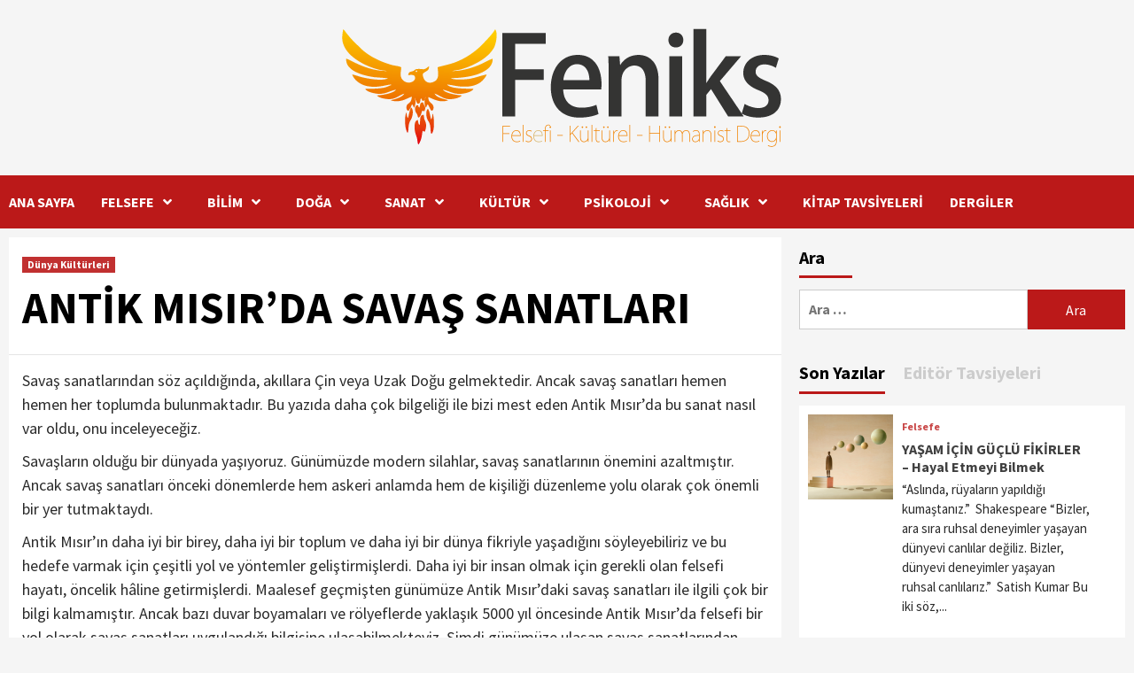

--- FILE ---
content_type: text/html; charset=UTF-8
request_url: https://www.feniksdergi.org/antik-misirda-savas-sanatlari/
body_size: 21347
content:
<!doctype html>
<html lang="tr">
<head>
    <meta charset="UTF-8">
    <meta name="viewport" content="width=device-width, initial-scale=1">
	<meta name="google-site-verification" content="6SlHwoaMI9_KT17HNBq1iFyR2I7g5OL6QhDdDhYo5cU" />
    <link rel="profile" href="https://gmpg.org/xfn/11">
    <meta name='robots' content='index, follow, max-image-preview:large, max-snippet:-1, max-video-preview:-1' />

	<!-- This site is optimized with the Yoast SEO plugin v26.6 - https://yoast.com/wordpress/plugins/seo/ -->
	<title>Feniks Dergi - ANTİK MISIR&#039;DA SAVAŞ SANATLARI</title>
	<link rel="canonical" href="https://www.feniksdergi.org/antik-misirda-savas-sanatlari/" />
	<meta property="og:locale" content="tr_TR" />
	<meta property="og:type" content="article" />
	<meta property="og:title" content="Feniks Dergi - ANTİK MISIR&#039;DA SAVAŞ SANATLARI" />
	<meta property="og:description" content="Savaş sanatlarından söz açıldığında, akıllara Çin veya Uzak Doğu gelmektedir. Ancak savaş sanatları hemen hemen..." />
	<meta property="og:url" content="https://www.feniksdergi.org/antik-misirda-savas-sanatlari/" />
	<meta property="og:site_name" content="Feniks Dergi" />
	<meta property="article:published_time" content="2020-12-08T15:37:40+00:00" />
	<meta property="article:modified_time" content="2020-12-08T15:37:43+00:00" />
	<meta property="og:image" content="https://www.feniksdergi.org/wp-content/uploads/2020/12/RESIM-2-MISIR.jpg" />
	<meta property="og:image:width" content="1150" />
	<meta property="og:image:height" content="640" />
	<meta property="og:image:type" content="image/jpeg" />
	<meta name="author" content="Gülcan Gelerli" />
	<meta name="twitter:card" content="summary_large_image" />
	<meta name="twitter:label1" content="Yazan:" />
	<meta name="twitter:data1" content="Gülcan Gelerli" />
	<meta name="twitter:label2" content="Tahmini okuma süresi" />
	<meta name="twitter:data2" content="4 dakika" />
	<script type="application/ld+json" class="yoast-schema-graph">{"@context":"https://schema.org","@graph":[{"@type":"Article","@id":"https://www.feniksdergi.org/antik-misirda-savas-sanatlari/#article","isPartOf":{"@id":"https://www.feniksdergi.org/antik-misirda-savas-sanatlari/"},"author":{"name":"Gülcan Gelerli","@id":"https://www.feniksdergi.org/#/schema/person/bf58265bac4174a346d12ddc4e25d526"},"headline":"ANTİK MISIR&#8217;DA SAVAŞ SANATLARI","datePublished":"2020-12-08T15:37:40+00:00","dateModified":"2020-12-08T15:37:43+00:00","mainEntityOfPage":{"@id":"https://www.feniksdergi.org/antik-misirda-savas-sanatlari/"},"wordCount":809,"commentCount":0,"publisher":{"@id":"https://www.feniksdergi.org/#organization"},"image":{"@id":"https://www.feniksdergi.org/antik-misirda-savas-sanatlari/#primaryimage"},"thumbnailUrl":"https://i0.wp.com/www.feniksdergi.org/wp-content/uploads/2020/12/RESIM-2-MISIR.jpg?fit=1150%2C640&ssl=1","keywords":["antik mısır","antik mısırda savai sanatları","Beni Hasan (Bani Hasan veya Beni-Hassan) Mezarları","Fann Al Nazaha Wal Tahtib","savaş sanatları"],"articleSection":["Dünya Kültürleri"],"inLanguage":"tr","potentialAction":[{"@type":"CommentAction","name":"Comment","target":["https://www.feniksdergi.org/antik-misirda-savas-sanatlari/#respond"]}]},{"@type":"WebPage","@id":"https://www.feniksdergi.org/antik-misirda-savas-sanatlari/","url":"https://www.feniksdergi.org/antik-misirda-savas-sanatlari/","name":"Feniks Dergi - ANTİK MISIR'DA SAVAŞ SANATLARI","isPartOf":{"@id":"https://www.feniksdergi.org/#website"},"primaryImageOfPage":{"@id":"https://www.feniksdergi.org/antik-misirda-savas-sanatlari/#primaryimage"},"image":{"@id":"https://www.feniksdergi.org/antik-misirda-savas-sanatlari/#primaryimage"},"thumbnailUrl":"https://i0.wp.com/www.feniksdergi.org/wp-content/uploads/2020/12/RESIM-2-MISIR.jpg?fit=1150%2C640&ssl=1","datePublished":"2020-12-08T15:37:40+00:00","dateModified":"2020-12-08T15:37:43+00:00","inLanguage":"tr","potentialAction":[{"@type":"ReadAction","target":["https://www.feniksdergi.org/antik-misirda-savas-sanatlari/"]}]},{"@type":"ImageObject","inLanguage":"tr","@id":"https://www.feniksdergi.org/antik-misirda-savas-sanatlari/#primaryimage","url":"https://i0.wp.com/www.feniksdergi.org/wp-content/uploads/2020/12/RESIM-2-MISIR.jpg?fit=1150%2C640&ssl=1","contentUrl":"https://i0.wp.com/www.feniksdergi.org/wp-content/uploads/2020/12/RESIM-2-MISIR.jpg?fit=1150%2C640&ssl=1","width":1150,"height":640},{"@type":"WebSite","@id":"https://www.feniksdergi.org/#website","url":"https://www.feniksdergi.org/","name":"Feniks Dergi","description":"Aktiffelsefe Kültür Yayınları, Feniks Dergi, Aktiffelsefe, Felsefe, Psikoloji","publisher":{"@id":"https://www.feniksdergi.org/#organization"},"potentialAction":[{"@type":"SearchAction","target":{"@type":"EntryPoint","urlTemplate":"https://www.feniksdergi.org/?s={search_term_string}"},"query-input":{"@type":"PropertyValueSpecification","valueRequired":true,"valueName":"search_term_string"}}],"inLanguage":"tr"},{"@type":"Organization","@id":"https://www.feniksdergi.org/#organization","name":"Feniks Dergi","url":"https://www.feniksdergi.org/","logo":{"@type":"ImageObject","inLanguage":"tr","@id":"https://www.feniksdergi.org/#/schema/logo/image/","url":"https://i0.wp.com/www.feniksdergi.org/wp-content/uploads/2020/04/feniks-logo2.png?fit=509%2C137&ssl=1","contentUrl":"https://i0.wp.com/www.feniksdergi.org/wp-content/uploads/2020/04/feniks-logo2.png?fit=509%2C137&ssl=1","width":509,"height":137,"caption":"Feniks Dergi"},"image":{"@id":"https://www.feniksdergi.org/#/schema/logo/image/"}},{"@type":"Person","@id":"https://www.feniksdergi.org/#/schema/person/bf58265bac4174a346d12ddc4e25d526","name":"Gülcan Gelerli","image":{"@type":"ImageObject","inLanguage":"tr","@id":"https://www.feniksdergi.org/#/schema/person/image/","url":"https://secure.gravatar.com/avatar/feeaeb479180b631a98ca9edc4982964c779f5ebca38ef44654a8254491b3775?s=96&d=mm&r=g","contentUrl":"https://secure.gravatar.com/avatar/feeaeb479180b631a98ca9edc4982964c779f5ebca38ef44654a8254491b3775?s=96&d=mm&r=g","caption":"Gülcan Gelerli"},"url":"https://www.feniksdergi.org/author/gulcangelerli/"}]}</script>
	<!-- / Yoast SEO plugin. -->


<link rel='dns-prefetch' href='//stats.wp.com' />
<link rel='dns-prefetch' href='//fonts.googleapis.com' />
<link rel='dns-prefetch' href='//www.googletagmanager.com' />
<link rel='preconnect' href='//i0.wp.com' />
<link rel='preconnect' href='//c0.wp.com' />
<link rel="alternate" type="application/rss+xml" title="Feniks Dergi &raquo; akışı" href="https://www.feniksdergi.org/feed/" />
<link rel="alternate" type="application/rss+xml" title="Feniks Dergi &raquo; yorum akışı" href="https://www.feniksdergi.org/comments/feed/" />
<link rel="alternate" type="application/rss+xml" title="Feniks Dergi &raquo; ANTİK MISIR&#8217;DA SAVAŞ SANATLARI yorum akışı" href="https://www.feniksdergi.org/antik-misirda-savas-sanatlari/feed/" />
<link rel="alternate" title="oEmbed (JSON)" type="application/json+oembed" href="https://www.feniksdergi.org/wp-json/oembed/1.0/embed?url=https%3A%2F%2Fwww.feniksdergi.org%2Fantik-misirda-savas-sanatlari%2F" />
<link rel="alternate" title="oEmbed (XML)" type="text/xml+oembed" href="https://www.feniksdergi.org/wp-json/oembed/1.0/embed?url=https%3A%2F%2Fwww.feniksdergi.org%2Fantik-misirda-savas-sanatlari%2F&#038;format=xml" />
<style id='wp-img-auto-sizes-contain-inline-css' type='text/css'>
img:is([sizes=auto i],[sizes^="auto," i]){contain-intrinsic-size:3000px 1500px}
/*# sourceURL=wp-img-auto-sizes-contain-inline-css */
</style>
<style id='wp-emoji-styles-inline-css' type='text/css'>

	img.wp-smiley, img.emoji {
		display: inline !important;
		border: none !important;
		box-shadow: none !important;
		height: 1em !important;
		width: 1em !important;
		margin: 0 0.07em !important;
		vertical-align: -0.1em !important;
		background: none !important;
		padding: 0 !important;
	}
/*# sourceURL=wp-emoji-styles-inline-css */
</style>
<style id='wp-block-library-inline-css' type='text/css'>
:root{--wp-block-synced-color:#7a00df;--wp-block-synced-color--rgb:122,0,223;--wp-bound-block-color:var(--wp-block-synced-color);--wp-editor-canvas-background:#ddd;--wp-admin-theme-color:#007cba;--wp-admin-theme-color--rgb:0,124,186;--wp-admin-theme-color-darker-10:#006ba1;--wp-admin-theme-color-darker-10--rgb:0,107,160.5;--wp-admin-theme-color-darker-20:#005a87;--wp-admin-theme-color-darker-20--rgb:0,90,135;--wp-admin-border-width-focus:2px}@media (min-resolution:192dpi){:root{--wp-admin-border-width-focus:1.5px}}.wp-element-button{cursor:pointer}:root .has-very-light-gray-background-color{background-color:#eee}:root .has-very-dark-gray-background-color{background-color:#313131}:root .has-very-light-gray-color{color:#eee}:root .has-very-dark-gray-color{color:#313131}:root .has-vivid-green-cyan-to-vivid-cyan-blue-gradient-background{background:linear-gradient(135deg,#00d084,#0693e3)}:root .has-purple-crush-gradient-background{background:linear-gradient(135deg,#34e2e4,#4721fb 50%,#ab1dfe)}:root .has-hazy-dawn-gradient-background{background:linear-gradient(135deg,#faaca8,#dad0ec)}:root .has-subdued-olive-gradient-background{background:linear-gradient(135deg,#fafae1,#67a671)}:root .has-atomic-cream-gradient-background{background:linear-gradient(135deg,#fdd79a,#004a59)}:root .has-nightshade-gradient-background{background:linear-gradient(135deg,#330968,#31cdcf)}:root .has-midnight-gradient-background{background:linear-gradient(135deg,#020381,#2874fc)}:root{--wp--preset--font-size--normal:16px;--wp--preset--font-size--huge:42px}.has-regular-font-size{font-size:1em}.has-larger-font-size{font-size:2.625em}.has-normal-font-size{font-size:var(--wp--preset--font-size--normal)}.has-huge-font-size{font-size:var(--wp--preset--font-size--huge)}.has-text-align-center{text-align:center}.has-text-align-left{text-align:left}.has-text-align-right{text-align:right}.has-fit-text{white-space:nowrap!important}#end-resizable-editor-section{display:none}.aligncenter{clear:both}.items-justified-left{justify-content:flex-start}.items-justified-center{justify-content:center}.items-justified-right{justify-content:flex-end}.items-justified-space-between{justify-content:space-between}.screen-reader-text{border:0;clip-path:inset(50%);height:1px;margin:-1px;overflow:hidden;padding:0;position:absolute;width:1px;word-wrap:normal!important}.screen-reader-text:focus{background-color:#ddd;clip-path:none;color:#444;display:block;font-size:1em;height:auto;left:5px;line-height:normal;padding:15px 23px 14px;text-decoration:none;top:5px;width:auto;z-index:100000}html :where(.has-border-color){border-style:solid}html :where([style*=border-top-color]){border-top-style:solid}html :where([style*=border-right-color]){border-right-style:solid}html :where([style*=border-bottom-color]){border-bottom-style:solid}html :where([style*=border-left-color]){border-left-style:solid}html :where([style*=border-width]){border-style:solid}html :where([style*=border-top-width]){border-top-style:solid}html :where([style*=border-right-width]){border-right-style:solid}html :where([style*=border-bottom-width]){border-bottom-style:solid}html :where([style*=border-left-width]){border-left-style:solid}html :where(img[class*=wp-image-]){height:auto;max-width:100%}:where(figure){margin:0 0 1em}html :where(.is-position-sticky){--wp-admin--admin-bar--position-offset:var(--wp-admin--admin-bar--height,0px)}@media screen and (max-width:600px){html :where(.is-position-sticky){--wp-admin--admin-bar--position-offset:0px}}

/*# sourceURL=wp-block-library-inline-css */
</style><style id='wp-block-paragraph-inline-css' type='text/css'>
.is-small-text{font-size:.875em}.is-regular-text{font-size:1em}.is-large-text{font-size:2.25em}.is-larger-text{font-size:3em}.has-drop-cap:not(:focus):first-letter{float:left;font-size:8.4em;font-style:normal;font-weight:100;line-height:.68;margin:.05em .1em 0 0;text-transform:uppercase}body.rtl .has-drop-cap:not(:focus):first-letter{float:none;margin-left:.1em}p.has-drop-cap.has-background{overflow:hidden}:root :where(p.has-background){padding:1.25em 2.375em}:where(p.has-text-color:not(.has-link-color)) a{color:inherit}p.has-text-align-left[style*="writing-mode:vertical-lr"],p.has-text-align-right[style*="writing-mode:vertical-rl"]{rotate:180deg}
/*# sourceURL=https://c0.wp.com/c/6.9/wp-includes/blocks/paragraph/style.min.css */
</style>
<style id='global-styles-inline-css' type='text/css'>
:root{--wp--preset--aspect-ratio--square: 1;--wp--preset--aspect-ratio--4-3: 4/3;--wp--preset--aspect-ratio--3-4: 3/4;--wp--preset--aspect-ratio--3-2: 3/2;--wp--preset--aspect-ratio--2-3: 2/3;--wp--preset--aspect-ratio--16-9: 16/9;--wp--preset--aspect-ratio--9-16: 9/16;--wp--preset--color--black: #000000;--wp--preset--color--cyan-bluish-gray: #abb8c3;--wp--preset--color--white: #ffffff;--wp--preset--color--pale-pink: #f78da7;--wp--preset--color--vivid-red: #cf2e2e;--wp--preset--color--luminous-vivid-orange: #ff6900;--wp--preset--color--luminous-vivid-amber: #fcb900;--wp--preset--color--light-green-cyan: #7bdcb5;--wp--preset--color--vivid-green-cyan: #00d084;--wp--preset--color--pale-cyan-blue: #8ed1fc;--wp--preset--color--vivid-cyan-blue: #0693e3;--wp--preset--color--vivid-purple: #9b51e0;--wp--preset--gradient--vivid-cyan-blue-to-vivid-purple: linear-gradient(135deg,rgb(6,147,227) 0%,rgb(155,81,224) 100%);--wp--preset--gradient--light-green-cyan-to-vivid-green-cyan: linear-gradient(135deg,rgb(122,220,180) 0%,rgb(0,208,130) 100%);--wp--preset--gradient--luminous-vivid-amber-to-luminous-vivid-orange: linear-gradient(135deg,rgb(252,185,0) 0%,rgb(255,105,0) 100%);--wp--preset--gradient--luminous-vivid-orange-to-vivid-red: linear-gradient(135deg,rgb(255,105,0) 0%,rgb(207,46,46) 100%);--wp--preset--gradient--very-light-gray-to-cyan-bluish-gray: linear-gradient(135deg,rgb(238,238,238) 0%,rgb(169,184,195) 100%);--wp--preset--gradient--cool-to-warm-spectrum: linear-gradient(135deg,rgb(74,234,220) 0%,rgb(151,120,209) 20%,rgb(207,42,186) 40%,rgb(238,44,130) 60%,rgb(251,105,98) 80%,rgb(254,248,76) 100%);--wp--preset--gradient--blush-light-purple: linear-gradient(135deg,rgb(255,206,236) 0%,rgb(152,150,240) 100%);--wp--preset--gradient--blush-bordeaux: linear-gradient(135deg,rgb(254,205,165) 0%,rgb(254,45,45) 50%,rgb(107,0,62) 100%);--wp--preset--gradient--luminous-dusk: linear-gradient(135deg,rgb(255,203,112) 0%,rgb(199,81,192) 50%,rgb(65,88,208) 100%);--wp--preset--gradient--pale-ocean: linear-gradient(135deg,rgb(255,245,203) 0%,rgb(182,227,212) 50%,rgb(51,167,181) 100%);--wp--preset--gradient--electric-grass: linear-gradient(135deg,rgb(202,248,128) 0%,rgb(113,206,126) 100%);--wp--preset--gradient--midnight: linear-gradient(135deg,rgb(2,3,129) 0%,rgb(40,116,252) 100%);--wp--preset--font-size--small: 13px;--wp--preset--font-size--medium: 20px;--wp--preset--font-size--large: 36px;--wp--preset--font-size--x-large: 42px;--wp--preset--spacing--20: 0.44rem;--wp--preset--spacing--30: 0.67rem;--wp--preset--spacing--40: 1rem;--wp--preset--spacing--50: 1.5rem;--wp--preset--spacing--60: 2.25rem;--wp--preset--spacing--70: 3.38rem;--wp--preset--spacing--80: 5.06rem;--wp--preset--shadow--natural: 6px 6px 9px rgba(0, 0, 0, 0.2);--wp--preset--shadow--deep: 12px 12px 50px rgba(0, 0, 0, 0.4);--wp--preset--shadow--sharp: 6px 6px 0px rgba(0, 0, 0, 0.2);--wp--preset--shadow--outlined: 6px 6px 0px -3px rgb(255, 255, 255), 6px 6px rgb(0, 0, 0);--wp--preset--shadow--crisp: 6px 6px 0px rgb(0, 0, 0);}:where(.is-layout-flex){gap: 0.5em;}:where(.is-layout-grid){gap: 0.5em;}body .is-layout-flex{display: flex;}.is-layout-flex{flex-wrap: wrap;align-items: center;}.is-layout-flex > :is(*, div){margin: 0;}body .is-layout-grid{display: grid;}.is-layout-grid > :is(*, div){margin: 0;}:where(.wp-block-columns.is-layout-flex){gap: 2em;}:where(.wp-block-columns.is-layout-grid){gap: 2em;}:where(.wp-block-post-template.is-layout-flex){gap: 1.25em;}:where(.wp-block-post-template.is-layout-grid){gap: 1.25em;}.has-black-color{color: var(--wp--preset--color--black) !important;}.has-cyan-bluish-gray-color{color: var(--wp--preset--color--cyan-bluish-gray) !important;}.has-white-color{color: var(--wp--preset--color--white) !important;}.has-pale-pink-color{color: var(--wp--preset--color--pale-pink) !important;}.has-vivid-red-color{color: var(--wp--preset--color--vivid-red) !important;}.has-luminous-vivid-orange-color{color: var(--wp--preset--color--luminous-vivid-orange) !important;}.has-luminous-vivid-amber-color{color: var(--wp--preset--color--luminous-vivid-amber) !important;}.has-light-green-cyan-color{color: var(--wp--preset--color--light-green-cyan) !important;}.has-vivid-green-cyan-color{color: var(--wp--preset--color--vivid-green-cyan) !important;}.has-pale-cyan-blue-color{color: var(--wp--preset--color--pale-cyan-blue) !important;}.has-vivid-cyan-blue-color{color: var(--wp--preset--color--vivid-cyan-blue) !important;}.has-vivid-purple-color{color: var(--wp--preset--color--vivid-purple) !important;}.has-black-background-color{background-color: var(--wp--preset--color--black) !important;}.has-cyan-bluish-gray-background-color{background-color: var(--wp--preset--color--cyan-bluish-gray) !important;}.has-white-background-color{background-color: var(--wp--preset--color--white) !important;}.has-pale-pink-background-color{background-color: var(--wp--preset--color--pale-pink) !important;}.has-vivid-red-background-color{background-color: var(--wp--preset--color--vivid-red) !important;}.has-luminous-vivid-orange-background-color{background-color: var(--wp--preset--color--luminous-vivid-orange) !important;}.has-luminous-vivid-amber-background-color{background-color: var(--wp--preset--color--luminous-vivid-amber) !important;}.has-light-green-cyan-background-color{background-color: var(--wp--preset--color--light-green-cyan) !important;}.has-vivid-green-cyan-background-color{background-color: var(--wp--preset--color--vivid-green-cyan) !important;}.has-pale-cyan-blue-background-color{background-color: var(--wp--preset--color--pale-cyan-blue) !important;}.has-vivid-cyan-blue-background-color{background-color: var(--wp--preset--color--vivid-cyan-blue) !important;}.has-vivid-purple-background-color{background-color: var(--wp--preset--color--vivid-purple) !important;}.has-black-border-color{border-color: var(--wp--preset--color--black) !important;}.has-cyan-bluish-gray-border-color{border-color: var(--wp--preset--color--cyan-bluish-gray) !important;}.has-white-border-color{border-color: var(--wp--preset--color--white) !important;}.has-pale-pink-border-color{border-color: var(--wp--preset--color--pale-pink) !important;}.has-vivid-red-border-color{border-color: var(--wp--preset--color--vivid-red) !important;}.has-luminous-vivid-orange-border-color{border-color: var(--wp--preset--color--luminous-vivid-orange) !important;}.has-luminous-vivid-amber-border-color{border-color: var(--wp--preset--color--luminous-vivid-amber) !important;}.has-light-green-cyan-border-color{border-color: var(--wp--preset--color--light-green-cyan) !important;}.has-vivid-green-cyan-border-color{border-color: var(--wp--preset--color--vivid-green-cyan) !important;}.has-pale-cyan-blue-border-color{border-color: var(--wp--preset--color--pale-cyan-blue) !important;}.has-vivid-cyan-blue-border-color{border-color: var(--wp--preset--color--vivid-cyan-blue) !important;}.has-vivid-purple-border-color{border-color: var(--wp--preset--color--vivid-purple) !important;}.has-vivid-cyan-blue-to-vivid-purple-gradient-background{background: var(--wp--preset--gradient--vivid-cyan-blue-to-vivid-purple) !important;}.has-light-green-cyan-to-vivid-green-cyan-gradient-background{background: var(--wp--preset--gradient--light-green-cyan-to-vivid-green-cyan) !important;}.has-luminous-vivid-amber-to-luminous-vivid-orange-gradient-background{background: var(--wp--preset--gradient--luminous-vivid-amber-to-luminous-vivid-orange) !important;}.has-luminous-vivid-orange-to-vivid-red-gradient-background{background: var(--wp--preset--gradient--luminous-vivid-orange-to-vivid-red) !important;}.has-very-light-gray-to-cyan-bluish-gray-gradient-background{background: var(--wp--preset--gradient--very-light-gray-to-cyan-bluish-gray) !important;}.has-cool-to-warm-spectrum-gradient-background{background: var(--wp--preset--gradient--cool-to-warm-spectrum) !important;}.has-blush-light-purple-gradient-background{background: var(--wp--preset--gradient--blush-light-purple) !important;}.has-blush-bordeaux-gradient-background{background: var(--wp--preset--gradient--blush-bordeaux) !important;}.has-luminous-dusk-gradient-background{background: var(--wp--preset--gradient--luminous-dusk) !important;}.has-pale-ocean-gradient-background{background: var(--wp--preset--gradient--pale-ocean) !important;}.has-electric-grass-gradient-background{background: var(--wp--preset--gradient--electric-grass) !important;}.has-midnight-gradient-background{background: var(--wp--preset--gradient--midnight) !important;}.has-small-font-size{font-size: var(--wp--preset--font-size--small) !important;}.has-medium-font-size{font-size: var(--wp--preset--font-size--medium) !important;}.has-large-font-size{font-size: var(--wp--preset--font-size--large) !important;}.has-x-large-font-size{font-size: var(--wp--preset--font-size--x-large) !important;}
/*# sourceURL=global-styles-inline-css */
</style>

<link rel='stylesheet' id='blockspare-frontend-block-style-css-css' href='https://www.feniksdergi.org/wp-content/plugins/blockspare/dist/style-blocks.css?ver=6.9' type='text/css' media='all' />
<link rel='stylesheet' id='blockspare-frontend-banner-style-css-css' href='https://www.feniksdergi.org/wp-content/plugins/blockspare/dist/style-banner_group.css?ver=6.9' type='text/css' media='all' />
<link rel='stylesheet' id='fontawesome-css' href='https://www.feniksdergi.org/wp-content/plugins/blockspare/assets/fontawesome/css/all.css?ver=6.9' type='text/css' media='all' />
<style id='classic-theme-styles-inline-css' type='text/css'>
/*! This file is auto-generated */
.wp-block-button__link{color:#fff;background-color:#32373c;border-radius:9999px;box-shadow:none;text-decoration:none;padding:calc(.667em + 2px) calc(1.333em + 2px);font-size:1.125em}.wp-block-file__button{background:#32373c;color:#fff;text-decoration:none}
/*# sourceURL=/wp-includes/css/classic-themes.min.css */
</style>
<link rel='stylesheet' id='dashicons-css' href='https://c0.wp.com/c/6.9/wp-includes/css/dashicons.min.css' type='text/css' media='all' />
<link rel='stylesheet' id='everest-forms-general-css' href='https://www.feniksdergi.org/wp-content/plugins/everest-forms/assets/css/everest-forms.css?ver=3.4.1' type='text/css' media='all' />
<link rel='stylesheet' id='jquery-intl-tel-input-css' href='https://www.feniksdergi.org/wp-content/plugins/everest-forms/assets/css/intlTelInput.css?ver=3.4.1' type='text/css' media='all' />
<link rel='stylesheet' id='sow-social-media-buttons-atom-d930e4110eae-css' href='https://www.feniksdergi.org/wp-content/uploads/siteorigin-widgets/sow-social-media-buttons-atom-d930e4110eae.css?ver=6.9' type='text/css' media='all' />
<link rel='stylesheet' id='font-awesome-v5-css' href='https://www.feniksdergi.org/wp-content/themes/covernews-pro/assets/font-awesome-v5/css/fontawesome-all.min.css?ver=2.3.0' type='text/css' media='all' />
<link rel='stylesheet' id='bootstrap-css' href='https://www.feniksdergi.org/wp-content/themes/covernews-pro/assets/bootstrap/css/bootstrap.min.css?ver=2.3.0' type='text/css' media='all' />
<link rel='stylesheet' id='slick-css' href='https://www.feniksdergi.org/wp-content/plugins/blockspare/assets/slick/css/slick.css?ver=6.9' type='text/css' media='all' />
<link rel='stylesheet' id='sidr-css' href='https://www.feniksdergi.org/wp-content/themes/covernews-pro/assets/sidr/css/jquery.sidr.dark.css?ver=2.3.0' type='text/css' media='all' />
<link rel='stylesheet' id='magnific-popup-css' href='https://www.feniksdergi.org/wp-content/themes/covernews-pro/assets/magnific-popup/magnific-popup.css?ver=2.3.0' type='text/css' media='all' />
<link rel='stylesheet' id='sliderpro-css' href='https://www.feniksdergi.org/wp-content/themes/covernews-pro/assets/slider-pro/css/slider-pro.min.css?ver=2.3.0' type='text/css' media='all' />
<link rel='stylesheet' id='covernews-google-fonts-css' href='https://fonts.googleapis.com/css?family=Source%20Sans%20Pro:400,400i,700,700i|Source%20Sans%20Pro:400,400i,700,700i&#038;subset=latin,latin-ext' type='text/css' media='all' />
<link rel='stylesheet' id='covernews-style-css' href='https://www.feniksdergi.org/wp-content/themes/covernews-pro/style.css?ver=2.3.0' type='text/css' media='all' />
<style id='covernews-style-inline-css' type='text/css'>


                body .top-masthead {
        background: #353535;
        }


    
                body .top-masthead,
        body .top-masthead a {
        color: #ffffff;

        }

    
                body .offcanvas-menu span,
        body .data-bg,
        body .primary-color {
        background-color: #2a2a2a;
        }

        body{
        color: #2a2a2a;
        }
    
                body .secondary-color,
        body button,
        body input[type="button"],
        body input[type="reset"],
        body input[type="submit"],
        body .site-content .search-form .search-submit,
        body .site-footer .search-form .search-submit,
        body .main-navigation,
        body .em-post-format i,
        body span.header-after:after,
        body #secondary .widget-title span:after,
        body .af-tabs.nav-tabs > li.active > a:after,
        body .af-tabs.nav-tabs > li > a:hover:after,
        body .exclusive-posts .exclusive-now,
        body span.trending-no,
        body .tagcloud a:hover{
        background: #bb1919;
        }

        body a:hover,
        body a:focus,
        body a:active,
        body .figure-categories-2 .cat-links a
        {
        color: #bb1919;
        }


        body #loader:after {

        border-left-color: #bb1919;

        }


    

                

        a{
        color: #404040;

        }

        .af-tabs.nav-tabs > li.active > a,
        .af-tabs.nav-tabs > li:hover > a,
        .af-tabs.nav-tabs > li:focus > a{
        color: #404040;
        }

        .social-widget-menu ul li a,
        .em-author-details ul li a,
        .tagcloud a {
        border-color: #404040;
        }

        a:visited{
        color: #404040;
        }
    
                body h1,
        body h2,
        body h2 span,
        body h3,
        body h4,
        body h5,
        body h6,
        body #primary .widget-title,
        body .af-tabs.nav-tabs > li.active > a, .af-tabs.nav-tabs > li:hover > a, .af-tabs.nav-tabs > li:focus > a{
        color: #000000;

        }
    
                body h1,
        body h2,
        body h2 span,
        body h3,
        body h4,
        body h5,
        body h6 {
        line-height: 1.3;
        }
    
        
        body .main-navigation .menu ul.menu-desktop > li > a,
        body .navigation-container .icon-search
        {
        color: #ffffff;
        }

        body .main-navigation .menu ul.menu-desktop > li > a:visited
        {
        color: #ffffff;
        }

    
        
        body span.menu-description
        {
        background: #353535;
        }

    
        
        body span.menu-description
        {
        color: #ffffff;
        }

    

        
        body h3.article-title.article-title-1 a,
        body .trending-posts-carousel h3.article-title a,
        body .exclusive-slides a
        {
        color: #404040;
        }

        body h3.article-title.article-title-1 a:visited,
        body .trending-posts-carousel h3.article-title a:visited,
        body .exclusive-slides a:visited
        {
        color: #404040;
        }

    
                body .slider-figcaption-1 .slide-title a,
        body .categorized-story .title-heading .article-title-2 a,
        body .full-plus-list .spotlight-post:first-of-type figcaption h3 a{
        color: #ffffff;
        }

        body .slider-figcaption-1 .slide-title a:visited,
        body .categorized-story .title-heading .article-title-2 a:visited,
        body .full-plus-list .spotlight-post:first-of-type figcaption h3 a:visited{
        color: #ffffff;
        }


    
                body .figure-categories-bg .em-post-format:before{
        background: #ffffff;
        }
        body span.trending-no,
        body .em-post-format{
        color: #ffffff;
        }

    

                body,
        body button,
        body input,
        body select,
        body optgroup,
        body textarea {
        font-family: Source Sans Pro;
        }

    
                body h1,
        body h2,
        body h3,
        body h4,
        body h5,
        body h6,
        body .main-navigation a,
        body .font-family-1,
        body .site-description,
        body .trending-posts-line,
        body .exclusive-posts,
        body .widget-title,
        body .em-widget-subtitle,
        body .grid-item-metadata .item-metadata,
        body .af-navcontrols .slide-count,
        body .figure-categories .cat-links,
        body .nav-links a {
        font-family: Source Sans Pro;
        }

    

                .article-title, .site-branding .site-title, .main-navigation .menu ul li a, .slider-figcaption .slide-title {
        letter-spacing: 0px;
        line-height: 1.3;
        }

            <!--        category color starts-->

        
        body .figure-categories .cat-links a.category-color-1 {
        background-color: #bb1919;
        }

        body .trending-story .figure-categories .cat-links a.covernews-categories.category-color-1,
        body .list .spotlight-post .figure-categories .cat-links a.covernews-categories.category-color-1,
        body .full-plus-list .spotlight-post .figure-categories .cat-links a.covernews-categories.category-color-1,
        body .covernews_tabbed_posts_widget .figure-categories .cat-links a.covernews-categories.category-color-1,
        body .trending-posts-vertical-carousel .figure-categories .cat-links a.covernews-categories.category-color-1

        {
        color: #bb1919;
        }

        body .full-plus-list .spotlight-post:first-of-type .figure-categories .cat-links a.covernews-categories.category-color-1,
        body .full-plus-list .spotlight-post:first-of-type .figure-categories .cat-links a.covernews-categories,
        body .figure-categories .cat-links a.covernews-categories
        {
        color: #ffffff;
        background-color: #bb1919;
        }

        body span.header-after.category-color-1:after{
        background: #bb1919;
        }

    

        
        body .figure-categories .cat-links a.category-color-2 {
        background-color: #2a4051;
        }

        body .trending-story .figure-categories .cat-links a.covernews-categories.category-color-2,
        body .list .spotlight-post .figure-categories .cat-links a.covernews-categories.category-color-2,
        body .full-plus-list .spotlight-post .figure-categories .cat-links a.covernews-categories.category-color-2,
        body .covernews_tabbed_posts_widget .figure-categories .cat-links a.covernews-categories.category-color-2,
        body .trending-posts-vertical-carousel .figure-categories .cat-links a.covernews-categories.category-color-2
        {
        color: #2a4051;
        }

        body .full-plus-list .spotlight-post:first-of-type .figure-categories .cat-links a.covernews-categories.category-color-2{
        color: #ffffff;
        background-color: #2a4051;
        }

        body span.header-after.category-color-2:after{
        background: #2a4051;
        }
    
        
        body .figure-categories .cat-links a.category-color-3 {
        background-color: #d60000;
        }

        body .trending-story .figure-categories .cat-links a.covernews-categories.category-color-3,
        body .list .spotlight-post .figure-categories .cat-links a.covernews-categories.category-color-3,
        body .full-plus-list .spotlight-post .figure-categories .cat-links a.covernews-categories.category-color-3,
        body .covernews_tabbed_posts_widget .figure-categories .cat-links a.covernews-categories.category-color-3,
        body .trending-posts-vertical-carousel .figure-categories .cat-links a.covernews-categories.category-color-3
        {
        color: #d60000;
        }

        body .full-plus-list .spotlight-post:first-of-type .figure-categories .cat-links a.covernews-categories.category-color-3{
        color: #ffffff;
        background-color: #d60000;
        }

        body span.header-after.category-color-3:after{
        background: #d60000;
        }
    
        
        body .figure-categories .cat-links a.category-color-4 {
        background-color: #e91e63;
        }

        body .trending-story .figure-categories .cat-links a.covernews-categories.category-color-4,
        body .list .spotlight-post .figure-categories .cat-links a.covernews-categories.category-color-4,
        body .full-plus-list .spotlight-post .figure-categories .cat-links a.covernews-categories.category-color-4,
        body .covernews_tabbed_posts_widget .figure-categories .cat-links a.covernews-categories.category-color-4,
        body .trending-posts-vertical-carousel .figure-categories .cat-links a.covernews-categories.category-color-4
        {
        color: #e91e63;
        }

        body .full-plus-list .spotlight-post:first-of-type .figure-categories .cat-links a.covernews-categories.category-color-4{
        color: #ffffff;
        background-color: #e91e63;
        }

        body span.header-after.category-color-4:after{
        background: #e91e63;
        }
    
        
        body .figure-categories .cat-links a.category-color-5 {
        background-color: #f99500;
        }

        body .trending-story .figure-categories .cat-links a.covernews-categories.category-color-5,
        body .list .spotlight-post .figure-categories .cat-links a.covernews-categories.category-color-5,
        body .full-plus-list .spotlight-post .figure-categories .cat-links a.covernews-categories.category-color-5,
        body .covernews_tabbed_posts_widget .figure-categories .cat-links a.covernews-categories.category-color-5,
        body .trending-posts-vertical-carousel .figure-categories .cat-links a.covernews-categories.category-color-5
        {
        color: #f99500;
        }

        body .full-plus-list .spotlight-post:first-of-type .figure-categories .cat-links a.covernews-categories.category-color-5{
        color: #ffffff;
        background-color: #f99500;
        }

        body span.header-after.category-color-5:after{
        background: #f99500;
        }
    
        
        body .figure-categories .cat-links a.category-color-6 {
        background-color: #61c436;
        }

        body .trending-story .figure-categories .cat-links a.covernews-categories.category-color-6,
        body .list .spotlight-post .figure-categories .cat-links a.covernews-categories.category-color-6,
        body .full-plus-list .spotlight-post .figure-categories .cat-links a.covernews-categories.category-color-6,
        body .covernews_tabbed_posts_widget .figure-categories .cat-links a.covernews-categories.category-color-6,
        body .trending-posts-vertical-carousel .figure-categories .cat-links a.covernews-categories.category-color-6
        {
        color: #61c436;
        }

        body .full-plus-list .spotlight-post:first-of-type .figure-categories .cat-links a.covernews-categories.category-color-6{
        color: #ffffff;
        background-color: #61c436;
        }

        body span.header-after.category-color-6:after{
        background: #61c436;
        }
    
        
        body .figure-categories .cat-links a.category-color-7 {
        background-color: #a66bbe;
        }

        body .trending-story .figure-categories .cat-links a.covernews-categories.category-color-7,
        body .list .spotlight-post .figure-categories .cat-links a.covernews-categories.category-color-7,
        body .full-plus-list .spotlight-post .figure-categories .cat-links a.covernews-categories.category-color-7,
        body .covernews_tabbed_posts_widget .figure-categories .cat-links a.covernews-categories.category-color-7,
        body .trending-posts-vertical-carousel .figure-categories .cat-links a.covernews-categories.category-color-7
        {
        color: #a66bbe;
        }

        body .full-plus-list .spotlight-post:first-of-type .figure-categories .cat-links a.covernews-categories.category-color-7{
        color: #ffffff;
        background-color: #a66bbe;
        }

        body span.header-after.category-color-7:after{
        background: #a66bbe;
        }
    
        
        body .figure-categories .cat-links a.category-color-8 {
        background-color: #ffffff;
        color: #404040;
        }

        body .trending-story .figure-categories .cat-links a.covernews-categories.category-color-8,
        body .list .spotlight-post .figure-categories .cat-links a.covernews-categories.category-color-8,
        body .full-plus-list .spotlight-post .figure-categories .cat-links a.covernews-categories.category-color-8,
        body .covernews_tabbed_posts_widget .figure-categories .cat-links a.covernews-categories.category-color-8,
        body .trending-posts-vertical-carousel .figure-categories .cat-links a.covernews-categories.category-color-8
        {
        color: #404040;
        }

        body .full-plus-list .spotlight-post:first-of-type .figure-categories .cat-links a.covernews-categories.category-color-8{
        color: #404040;
        background-color: #ffffff;
        }

        body span.header-after.category-color-8:after{
        background: #ffffff;
        color: #404040;
        }
    
                body .site-footer .primary-footer{
        background: #1f2125;

        }

    
                body .site-footer,
        body .site-footer .widget-title span,
        body .site-footer .site-title a,
        body .site-footer .site-description,
        body .site-footer a {
        color: #ffffff;

        }

        .site-footer .social-widget-menu ul li a,
        .site-footer .em-author-details ul li a,
        .site-footer .tagcloud a
        {
        border-color: #ffffff;
        }

        .site-footer a:visited {
        color: #ffffff;
        }


    
                body .site-info {
        background: #bb1919;

        }

    
                body .site-info,
        body .site-info a {
        color: #ffffff;

        }

    
                body .mailchimp-block {
        background: #1f2125;

        }
    

                body .mc4wp-form-fields input[type="text"], body .mc4wp-form-fields input[type="email"] {
        border-color: #4d5b73;

        }
    
        @media only screen and (min-width: 1025px) and (max-width: 1599px) {

                body .af-main-banner .slider-figcaption .slide-title {
        font-size: 35px;
        }


    

        
        body .af-tabs.nav-tabs > li > a,
        body #secondary .af-tabs.nav-tabs > li > a,
        body #primary .af-tabs.nav-tabs > li > a,
        body footer .widget-title,
        body #secondary .widget-title span,
        body span.header-after
        {
        font-size: 20px;
        }

    

        
        body.archive .content-area .page-title,
        body.search-results .content-area .header-title-wrapper .page-title,
        body header.entry-header h1.entry-title{
        font-size: 50px;
        }

    
                body #primary .em-widget-subtitle {
        font-size: 20px;
        }

    

        }
        <!--        end if media query-->

        
/*# sourceURL=covernews-style-inline-css */
</style>
<script type="text/javascript" src="https://c0.wp.com/c/6.9/wp-includes/js/jquery/jquery.min.js" id="jquery-core-js"></script>
<script type="text/javascript" src="https://c0.wp.com/c/6.9/wp-includes/js/jquery/jquery-migrate.min.js" id="jquery-migrate-js"></script>
<script type="text/javascript" src="https://www.feniksdergi.org/wp-content/plugins/blockspare/assets/js/countup/waypoints.min.js?ver=6.9" id="waypoint-js"></script>
<script type="text/javascript" src="https://www.feniksdergi.org/wp-content/plugins/blockspare/assets/js/countup/jquery.counterup.min.js?ver=1" id="countup-js"></script>
<link rel="https://api.w.org/" href="https://www.feniksdergi.org/wp-json/" /><link rel="alternate" title="JSON" type="application/json" href="https://www.feniksdergi.org/wp-json/wp/v2/posts/1436" /><link rel="EditURI" type="application/rsd+xml" title="RSD" href="https://www.feniksdergi.org/xmlrpc.php?rsd" />
<meta name="generator" content="WordPress 6.9" />
<meta name="generator" content="Everest Forms 3.4.1" />
<link rel='shortlink' href='https://www.feniksdergi.org/?p=1436' />
<meta name="generator" content="Site Kit by Google 1.171.0" />	<style>img#wpstats{display:none}</style>
		<link rel="pingback" href="https://www.feniksdergi.org/xmlrpc.php">        <style type="text/css">
                        .site-title,
            .site-description {
                position: absolute;
                clip: rect(1px, 1px, 1px, 1px);
                display: none;
            }

            

        </style>
        <link rel="icon" href="https://i0.wp.com/www.feniksdergi.org/wp-content/uploads/2019/08/cropped-feniksdergi.org-icon-512x512.png?fit=32%2C32&#038;ssl=1" sizes="32x32" />
<link rel="icon" href="https://i0.wp.com/www.feniksdergi.org/wp-content/uploads/2019/08/cropped-feniksdergi.org-icon-512x512.png?fit=192%2C192&#038;ssl=1" sizes="192x192" />
<link rel="apple-touch-icon" href="https://i0.wp.com/www.feniksdergi.org/wp-content/uploads/2019/08/cropped-feniksdergi.org-icon-512x512.png?fit=180%2C180&#038;ssl=1" />
<meta name="msapplication-TileImage" content="https://i0.wp.com/www.feniksdergi.org/wp-content/uploads/2019/08/cropped-feniksdergi.org-icon-512x512.png?fit=270%2C270&#038;ssl=1" />
		<style type="text/css" id="wp-custom-css">
			.search-icon {
	display:none
}		</style>
			<!-- Global site tag (gtag.js) - Google Analytics -->
<script async src="https://www.googletagmanager.com/gtag/js?id=G-MV9MPSRKYY"></script>
<script>
  window.dataLayer = window.dataLayer || [];
  function gtag(){dataLayer.push(arguments);}
  gtag('js', new Date());

  gtag('config', 'G-MV9MPSRKYY');
</script>

<!-- Google Tag Manager -->
<script>(function(w,d,s,l,i){w[l]=w[l]||[];w[l].push({'gtm.start':
new Date().getTime(),event:'gtm.js'});var f=d.getElementsByTagName(s)[0],
j=d.createElement(s),dl=l!='dataLayer'?'&l='+l:'';j.async=true;j.src=
'https://www.googletagmanager.com/gtm.js?id='+i+dl;f.parentNode.insertBefore(j,f);
})(window,document,'script','dataLayer','GTM-NZ36LVT');</script>
<!-- End Google Tag Manager -->

<link rel='stylesheet' id='sow-social-media-buttons-atom-4fe099babffb-css' href='https://www.feniksdergi.org/wp-content/uploads/siteorigin-widgets/sow-social-media-buttons-atom-4fe099babffb.css?ver=6.9' type='text/css' media='all' />
<link rel='stylesheet' id='siteorigin-widget-icon-font-fontawesome-css' href='https://www.feniksdergi.org/wp-content/plugins/so-widgets-bundle/icons/fontawesome/style.css?ver=6.9' type='text/css' media='all' />
</head>

<body data-rsssl=1 class="wp-singular post-template-default single single-post postid-1436 single-format-standard wp-custom-logo wp-embed-responsive wp-theme-covernews-pro everest-forms-no-js default-content-layout default single-content-mode-default align-content-left">

<!-- Google Tag Manager (noscript) -->
<noscript><iframe src="https://www.googletagmanager.com/ns.html?id=GTM-NZ36LVT"
height="0" width="0" style="display:none;visibility:hidden"></iframe></noscript>
<!-- End Google Tag Manager (noscript) -->



<div id="page" class="site">
    <a class="skip-link screen-reader-text" href="#content">İçeriği Geç</a>

<div class="header-layout-3">
<header id="masthead" class="site-header">
        <div class="masthead-banner " data-background="">
        <div class="container">
            <div class="row">
                <div class="col-md-12">
                    <div class="site-branding">
                        <a href="https://www.feniksdergi.org/" class="custom-logo-link" rel="home"><img width="509" height="137" src="https://i0.wp.com/www.feniksdergi.org/wp-content/uploads/2020/04/feniks-logo2.png?fit=509%2C137&amp;ssl=1" class="custom-logo" alt="Feniks Dergi" decoding="async" fetchpriority="high" srcset="https://i0.wp.com/www.feniksdergi.org/wp-content/uploads/2020/04/feniks-logo2.png?w=509&amp;ssl=1 509w, https://i0.wp.com/www.feniksdergi.org/wp-content/uploads/2020/04/feniks-logo2.png?resize=300%2C81&amp;ssl=1 300w" sizes="(max-width: 509px) 100vw, 509px" /></a>                            <p class="site-title font-family-1">
                                <a href="https://www.feniksdergi.org/"
                                   rel="home">Feniks Dergi</a>
                            </p>
                        
                                                    <p class="site-description">Aktiffelsefe Kültür Yayınları, Feniks Dergi, Aktiffelsefe, Felsefe, Psikoloji</p>
                                            </div>
                </div>
                <div class="col-md-12">
                                    </div>
            </div>
        </div>
    </div>
    <nav id="site-navigation" class="main-navigation">
        <div class="container">
            <div class="row">
                <div class="kol-12">
                    <div class="navigation-container">





                        <button class="toggle-menu" aria-controls="primary-menu" aria-expanded="false">
                                <span class="screen-reader-text">Primary Menu</span>
                                 <i class="ham"></i>
                        </button>
                        <span class="af-mobile-site-title-wrap">
                            <a href="https://www.feniksdergi.org/" class="custom-logo-link" rel="home"><img width="509" height="137" src="https://i0.wp.com/www.feniksdergi.org/wp-content/uploads/2020/04/feniks-logo2.png?fit=509%2C137&amp;ssl=1" class="custom-logo" alt="Feniks Dergi" decoding="async" srcset="https://i0.wp.com/www.feniksdergi.org/wp-content/uploads/2020/04/feniks-logo2.png?w=509&amp;ssl=1 509w, https://i0.wp.com/www.feniksdergi.org/wp-content/uploads/2020/04/feniks-logo2.png?resize=300%2C81&amp;ssl=1 300w" sizes="(max-width: 509px) 100vw, 509px" /></a>                            <p class="site-title font-family-1">
                                <a href="https://www.feniksdergi.org/"
                                   rel="home">Feniks Dergi</a>
                            </p>
                        </span>
                        <div class="menu main-menu"><ul id="primary-menu" class="menu"><li id="menu-item-723" class="menu-item menu-item-type-custom menu-item-object-custom menu-item-home menu-item-723"><a href="https://www.feniksdergi.org">ANA SAYFA</a></li>
<li id="menu-item-1249" class="menu-item menu-item-type-custom menu-item-object-custom menu-item-has-children menu-item-1249"><a href="#">FELSEFE</a>
<ul class="sub-menu">
	<li id="menu-item-1328" class="menu-item menu-item-type-post_type menu-item-object-page menu-item-1328"><a href="https://www.feniksdergi.org/felsefe/">FELSEFE</a></li>
	<li id="menu-item-78" class="menu-item menu-item-type-post_type menu-item-object-page menu-item-78"><a href="https://www.feniksdergi.org/filozoflar/">FİLOZOFLAR</a></li>
	<li id="menu-item-190" class="menu-item menu-item-type-post_type menu-item-object-page menu-item-190"><a href="https://www.feniksdergi.org/felsefi-oykuler/">FELSEFİ ÖYKÜLER</a></li>
	<li id="menu-item-186" class="menu-item menu-item-type-post_type menu-item-object-page menu-item-186"><a href="https://www.feniksdergi.org/editor-yazilari/">EDİTÖR YAZILARI</a></li>
	<li id="menu-item-1685" class="menu-item menu-item-type-post_type menu-item-object-page menu-item-1685"><a href="https://www.feniksdergi.org/yasamin-renkleri/">YAŞAMIN RENKLERİ</a></li>
</ul>
</li>
<li id="menu-item-1251" class="menu-item menu-item-type-custom menu-item-object-custom menu-item-has-children menu-item-1251"><a href="#">BİLİM</a>
<ul class="sub-menu">
	<li id="menu-item-180" class="menu-item menu-item-type-post_type menu-item-object-page menu-item-180"><a href="https://www.feniksdergi.org/bilim-2/">BİLİM</a></li>
	<li id="menu-item-192" class="menu-item menu-item-type-post_type menu-item-object-page menu-item-192"><a href="https://www.feniksdergi.org/fizik/">FİZİK</a></li>
	<li id="menu-item-181" class="menu-item menu-item-type-post_type menu-item-object-page menu-item-181"><a href="https://www.feniksdergi.org/biyoloji/">BİYOLOJİ</a></li>
	<li id="menu-item-178" class="menu-item menu-item-type-post_type menu-item-object-page menu-item-178"><a href="https://www.feniksdergi.org/arkeoloji/">ARKEOLOJİ</a></li>
	<li id="menu-item-179" class="menu-item menu-item-type-post_type menu-item-object-page menu-item-179"><a href="https://www.feniksdergi.org/astroloji-astronomi/">ASTROLOJİ-ASTRONOMİ</a></li>
	<li id="menu-item-177" class="menu-item menu-item-type-post_type menu-item-object-page menu-item-177"><a href="https://www.feniksdergi.org/matematik/">MATEMATİK</a></li>
	<li id="menu-item-1732" class="menu-item menu-item-type-post_type menu-item-object-page menu-item-1732"><a href="https://www.feniksdergi.org/hukuk/">HUKUK</a></li>
	<li id="menu-item-193" class="menu-item menu-item-type-post_type menu-item-object-page menu-item-193"><a href="https://www.feniksdergi.org/bilgisayar-internet/">BİLGİSAYAR-İNTERNET</a></li>
</ul>
</li>
<li id="menu-item-1252" class="menu-item menu-item-type-custom menu-item-object-custom menu-item-has-children menu-item-1252"><a href="#">DOĞA</a>
<ul class="sub-menu">
	<li id="menu-item-1329" class="menu-item menu-item-type-post_type menu-item-object-page menu-item-1329"><a href="https://www.feniksdergi.org/doga/">DOĞA</a></li>
	<li id="menu-item-171" class="menu-item menu-item-type-post_type menu-item-object-page menu-item-171"><a href="https://www.feniksdergi.org/ekoloji/">EKOLOJİ</a></li>
</ul>
</li>
<li id="menu-item-1253" class="menu-item menu-item-type-custom menu-item-object-custom menu-item-has-children menu-item-1253"><a href="#">SANAT</a>
<ul class="sub-menu">
	<li id="menu-item-1333" class="menu-item menu-item-type-post_type menu-item-object-page menu-item-1333"><a href="https://www.feniksdergi.org/sanat/">SANAT</a></li>
	<li id="menu-item-195" class="menu-item menu-item-type-post_type menu-item-object-page menu-item-195"><a href="https://www.feniksdergi.org/muzik/">MÜZİK</a></li>
	<li id="menu-item-196" class="menu-item menu-item-type-post_type menu-item-object-page menu-item-196"><a href="https://www.feniksdergi.org/resim/">RESİM</a></li>
	<li id="menu-item-200" class="menu-item menu-item-type-post_type menu-item-object-page menu-item-200"><a href="https://www.feniksdergi.org/sinema/">SİNEMA</a></li>
	<li id="menu-item-199" class="menu-item menu-item-type-post_type menu-item-object-page menu-item-199"><a href="https://www.feniksdergi.org/tiyatro/">TİYATRO</a></li>
	<li id="menu-item-185" class="menu-item menu-item-type-post_type menu-item-object-page menu-item-185"><a href="https://www.feniksdergi.org/edebiyat/">EDEBİYAT</a></li>
	<li id="menu-item-198" class="menu-item menu-item-type-post_type menu-item-object-page menu-item-198"><a href="https://www.feniksdergi.org/siir/">ŞİİR</a></li>
</ul>
</li>
<li id="menu-item-1254" class="menu-item menu-item-type-custom menu-item-object-custom menu-item-has-children menu-item-1254"><a href="#">KÜLTÜR</a>
<ul class="sub-menu">
	<li id="menu-item-1342" class="menu-item menu-item-type-post_type menu-item-object-page menu-item-1342"><a href="https://www.feniksdergi.org/kultur/">KÜLTÜR</a></li>
	<li id="menu-item-176" class="menu-item menu-item-type-post_type menu-item-object-page menu-item-176"><a href="https://www.feniksdergi.org/mitoloji/">MİTOLOJİ</a></li>
	<li id="menu-item-175" class="menu-item menu-item-type-post_type menu-item-object-page menu-item-175"><a href="https://www.feniksdergi.org/dunya-kulturleri/">DÜNYA KÜLTÜRLERİ</a></li>
	<li id="menu-item-174" class="menu-item menu-item-type-post_type menu-item-object-page menu-item-174"><a href="https://www.feniksdergi.org/oren-yerleri/">ÖREN YERLERİ</a></li>
	<li id="menu-item-173" class="menu-item menu-item-type-post_type menu-item-object-page menu-item-173"><a href="https://www.feniksdergi.org/tarih/">TARİH</a></li>
	<li id="menu-item-826" class="menu-item menu-item-type-post_type menu-item-object-page menu-item-826"><a href="https://www.feniksdergi.org/mimari/">MİMARİ</a></li>
</ul>
</li>
<li id="menu-item-1255" class="menu-item menu-item-type-custom menu-item-object-custom menu-item-has-children menu-item-1255"><a href="#">PSİKOLOJİ</a>
<ul class="sub-menu">
	<li id="menu-item-165" class="menu-item menu-item-type-post_type menu-item-object-page menu-item-165"><a href="https://www.feniksdergi.org/psikoloji-2/">PSİKOLOJİ</a></li>
	<li id="menu-item-164" class="menu-item menu-item-type-post_type menu-item-object-page menu-item-164"><a href="https://www.feniksdergi.org/modern-psikoloji/">MODERN PSİKOLOJİ</a></li>
</ul>
</li>
<li id="menu-item-1256" class="menu-item menu-item-type-custom menu-item-object-custom menu-item-has-children menu-item-1256"><a href="#">SAĞLIK</a>
<ul class="sub-menu">
	<li id="menu-item-1324" class="menu-item menu-item-type-post_type menu-item-object-page menu-item-1324"><a href="https://www.feniksdergi.org/saglik/">SAĞLIK</a></li>
	<li id="menu-item-168" class="menu-item menu-item-type-post_type menu-item-object-page menu-item-168"><a href="https://www.feniksdergi.org/geleneksel-tip/">GELENEKSEL TIP</a></li>
	<li id="menu-item-167" class="menu-item menu-item-type-post_type menu-item-object-page menu-item-167"><a href="https://www.feniksdergi.org/eski-hekimler/">ESKİ HEKİMLER</a></li>
	<li id="menu-item-166" class="menu-item menu-item-type-post_type menu-item-object-page menu-item-166"><a href="https://www.feniksdergi.org/spor/">SPOR</a></li>
</ul>
</li>
<li id="menu-item-861" class="menu-item menu-item-type-post_type menu-item-object-page menu-item-861"><a href="https://www.feniksdergi.org/kitap-tavsiyeleri/">KİTAP TAVSİYELERİ</a></li>
<li id="menu-item-1635" class="menu-item menu-item-type-post_type menu-item-object-page menu-item-1635"><a href="https://www.feniksdergi.org/dergiler/">DERGİLER</a></li>
</ul></div>
                        <div class="cart-search">

                            <div class="af-search-wrap">
                                <div class="search-overlay">
                                    <a href="#" title="Search" class="search-icon">
                                        <i class="fa fa-search"></i>
                                    </a>
                                    <div class="af-search-form">
                                        <form role="search" method="get" class="search-form" action="https://www.feniksdergi.org/">
				<label>
					<span class="screen-reader-text">Arama:</span>
					<input type="search" class="search-field" placeholder="Ara &hellip;" value="" name="s" />
				</label>
				<input type="submit" class="search-submit" value="Ara" />
			</form>                                    </div>
                                </div>
                            </div>
                        </div>


                    </div>
                </div>
            </div>
        </div>
    </nav>
</header>
</div>


    <div id="content" class="container">
        <div class="row">
                <div id="primary" class="content-area">
                    <main id="main" class="site-main">

                                                    <article id="post-1436" class="af-single-article post-1436 post type-post status-publish format-standard has-post-thumbnail hentry category-dunya-kulturleri tag-antik-misir tag-antik-misirda-savai-sanatlari tag-beni-hasan-bani-hasan-veya-beni-hassan-mezarlari tag-fann-al-nazaha-wal-tahtib tag-savas-sanatlari">
                                <div class="entry-content-wrap">
                                    <header class="entry-header">

    <div class="header-details-wrapper">
        <div class="entry-header-details">
                            <div class="figure-categories figure-categories-bg">
                                        <ul class="cat-links"><li class="meta-category">
                             <a class="covernews-categories category-color-1" href="https://www.feniksdergi.org/category/dunya-kulturleri/" alt="View all posts in Dünya Kültürleri"> 
                                 Dünya Kültürleri
                             </a>
                        </li></ul>                </div>
                        <h1 class="entry-title">ANTİK MISIR&#8217;DA SAVAŞ SANATLARI</h1>
            
                
        <span class="author-links">
                                </span>
                        

                    </div>
    </div>
    </header><!-- .entry-header -->                                    

    <div class="entry-content">
        <p>Savaş sanatlarından söz açıldığında, akıllara Çin veya Uzak Doğu gelmektedir. Ancak savaş sanatları hemen hemen her toplumda bulunmaktadır. Bu yazıda daha çok bilgeliği ile bizi mest eden Antik Mısır’da bu sanat nasıl var oldu, onu inceleyeceğiz.</p>
<p>Savaşların olduğu bir dünyada yaşıyoruz. Günümüzde modern silahlar, savaş sanatlarının önemini azaltmıştır. Ancak savaş sanatları önceki dönemlerde hem askeri anlamda hem de kişiliği düzenleme yolu olarak çok önemli bir yer tutmaktaydı.</p>
<p>Antik Mısır’ın daha iyi bir birey, daha iyi bir toplum ve daha iyi bir dünya fikriyle yaşadığını söyleyebiliriz ve bu hedefe varmak için çeşitli yol ve yöntemler geliştirmişlerdi. Daha iyi bir insan olmak için gerekli olan felsefi hayatı, öncelik hâline getirmişlerdi. Maalesef geçmişten günümüze Antik Mısır’daki savaş sanatları ile ilgili çok bir bilgi kalmamıştır. Ancak bazı duvar boyamaları ve rölyeflerde yaklaşık 5000 yıl öncesinde Antik Mısır’da felsefi bir yol olarak savaş sanatları uygulandığı bilgisine ulaşabilmekteyiz. Şimdi günümüze ulaşan savaş sanatlarından birini inceleyelim.</p>
<p><strong>Fann Al Nazaha Wal Tahtib</strong></p>
<p>Fann: sanat,</p>
<p>Al Nazaha: doğruluk, bütünlük, dürüstlük, esneklik, incelik, anlayış, açıklık, yiğit ruhu ifade eder.</p>
<p>Tahtib: parça odun anlamına gelir.</p>
<p>Genel olarak Fann Al Nazaha Wal Tahtib ise Sopa kullanımıyla bütünlük, dürüstlük, doğruluk sanatı olarak ifade edilir.</p>
<p><img data-recalc-dims="1" decoding="async" class="alignnone size-medium" src="https://i0.wp.com/www.feniksdergi.org/wp-content/uploads/2020/12/RESIM-1-MISIR.jpg?resize=400%2C402" width="400" height="402" /></p>
<p>Şekil 1: Abousir Piramidi’ndeki rölyef örneği</p>
<p>Bu sanat, ilk olarak MÖ 2465 – MÖ 2325 tarihlerinde yaşamış Firavun Sahure’nin Abousir’deki piramidine giden yolun rölyeflerinde görülmüştür. Abousir günümüzde Kahire’nin birkaç kilometre güneyinde yer alır. Firavun Sahure’nin yaşadığı dönem, Antik Mısır’da “Eski Krallık” dönemine denk gelmektedir. Bu dönem ayrıca “Piramitler Çağı” olarak da bilinmektedir.</p>
<p><img data-recalc-dims="1" decoding="async" class="alignnone size-medium" src="https://i0.wp.com/www.feniksdergi.org/wp-content/uploads/2020/12/RESIM-2-MISIR.jpg?resize=640%2C356" width="640" height="356" /></p>
<p>Şekil 2: Fann Al Nazaha Wal Tahtib’in uygulandığını gösteren rölyef</p>
<p>Fann Al Nazaha Wal Tahtib kısaca Tahtib olarak da literatürde geçmektedir. Tahtib, Antik Mısır’da sopa kullanımı ile uygulanan bir savaş sanatıdır. Tahtib günümüze kadar ulaşmıştır. Ancak günümüze gelişi savaş sanatı kimliği ile olmamıştır. Zamanlar değiştikçe önce halk arasında bu teknikler uygulanmaya başlanmış, sonra da başka versiyonları ortaya çıkmıştır. Bu süreçte savaş sanatı kimliğinden uzaklaşılmış olup, daha çok bir dans formatına çevrilmiştir. Günümüzde bile halk arasında eğlence amacıyla kullanıldığı görülmektedir. Bu yüzden Tahtib, “sopanın dansı” ismiyle de bilinir.</p>
<p>Elbette ki Tahtib dışında da çeşitli savaş araçlarıyla yapılan uygulamalar vardır. Burada vurgulamak istediğim konu Fann Al Nazaha Wal Tahtib’in isminin anlamında bulunan bütünlük, dürüstlük, doğruluk fikirlerine ulaşmak için savaş sanatlarının kullanılmış olmasıdır.</p>
<p>Savaş sanatlarında kendinden emin olmak, davranışlarımızın net olması, karşımızdaki kişiye ona ulaşabileceğimiz en güzel hareketle temas edebiliyor olmamız gibi pek çok özelliği çalışmak gerekir. Bu da bütüncül bakmayı, ifadelerde ve düşüncede dürüst olmayı bize kazandırır. Bu kazanımlardan dolayı Tahtib’in felsefesini az çok tahmin edebiliriz.</p>
<p>Antik Mısır’da Beni Hasan Mezarlığı&#8217;nda bulunan resimlerde Tahtib dışında başka savaş sanatlarının varlığını da görmekteyiz.</p>
<p><strong>Beni Hasan (Bani Hasan veya Beni-Hassan) Mezarları</strong></p>
<p>Beni Hasan Mezarlığı günümüzde Orta Mısır’da yer almaktadır. Mezarlıklar MÖ 2050- MÖ 1650 yılları arasında kullanılmıştır. Mezarlardaki duvar boyalarında o zaman kullanılan güreş teknikleri resmedilmiştir. Mısır’daki güreşin özelliği olarak daha çok yerde boğma veya kilitleme teknikleri üzerine yoğunlaşmıştır.</p>
<p><img data-recalc-dims="1" decoding="async" class="alignnone size-medium" src="https://i0.wp.com/www.feniksdergi.org/wp-content/uploads/2020/12/RESIM-3-MISIR.jpg?resize=640%2C145" width="640" height="145" /></p>
<p>Şekil 3: Beni Hasan’daki güreş resimleri</p>
<p>Uzun yıllar altın dönemini yaşadıktan sonra istilalarla kültürünün çoğunu kaybetmiş olan Antik Mısır’da dahi savaş sanatlarının varlığını görmek etkileyicidir. Günümüzde hâlâ kullanılan tekniklerin kökeninin en az 5000 yıl öncesine dayanıyor olması ve böyle bir geleneğin tarih köprüsüyle bugünlere kadar gelmesi, bize bu öğretileri aktarmaya devam etmemiz için bir sorumluluk vermiyor mu?</p>
<p>ILGIN ADIGÜZEL</p>
                    <div class="post-item-metadata entry-meta">
                <span class="tags-links">Tags: <a href="https://www.feniksdergi.org/tag/antik-misir/" rel="tag">antik mısır</a>, <a href="https://www.feniksdergi.org/tag/antik-misirda-savai-sanatlari/" rel="tag">antik mısırda savai sanatları</a>, <a href="https://www.feniksdergi.org/tag/beni-hasan-bani-hasan-veya-beni-hassan-mezarlari/" rel="tag">Beni Hasan (Bani Hasan veya Beni-Hassan) Mezarları</a>, <a href="https://www.feniksdergi.org/tag/fann-al-nazaha-wal-tahtib/" rel="tag">Fann Al Nazaha Wal Tahtib</a>, <a href="https://www.feniksdergi.org/tag/savas-sanatlari/" rel="tag">savaş sanatları</a></span>            </div>
                
	<nav class="navigation post-navigation" aria-label="Continue Reading">
		<h2 class="screen-reader-text">Continue Reading</h2>
		<div class="nav-links"><div class="nav-previous"><a href="https://www.feniksdergi.org/zor-zamanlardaki-genc-aktiviste-mektup/" rel="prev"><span class="em-post-navigation">Previous</span> ZOR ZAMANLARDAKİ GENÇ AKTİVİSTE MEKTUP</a></div><div class="nav-next"><a href="https://www.feniksdergi.org/ilk-turk-siyasetnamesi-kutadgu-bilig-ve-birlikte-yasamin-anahtari/" rel="next"><span class="em-post-navigation">Next</span> İLK TÜRK SİYASETNAMESİ: KUTADGU BİLİG ve BİRLİKTE YAŞAMIN ANAHTARI</a></div></div>
	</nav>            </div><!-- .entry-content -->


                                </div>
                                                                
<div id="comments" class="comments-area">

		<div id="respond" class="comment-respond">
		<h3 id="reply-title" class="comment-reply-title">Bir yanıt yazın <small><a rel="nofollow" id="cancel-comment-reply-link" href="/antik-misirda-savas-sanatlari/#respond" style="display:none;">Yanıtı iptal et</a></small></h3><form action="https://www.feniksdergi.org/wp-comments-post.php" method="post" id="commentform" class="comment-form"><p class="comment-notes"><span id="email-notes">E-posta adresiniz yayınlanmayacak.</span> <span class="required-field-message">Gerekli alanlar <span class="required">*</span> ile işaretlenmişlerdir</span></p><p class="comment-form-comment"><label for="comment">Yorum <span class="required">*</span></label> <textarea id="comment" name="comment" cols="45" rows="8" maxlength="65525" required></textarea></p><p class="comment-form-author"><label for="author">Ad <span class="required">*</span></label> <input id="author" name="author" type="text" value="" size="30" maxlength="245" autocomplete="name" required /></p>
<p class="comment-form-email"><label for="email">E-posta <span class="required">*</span></label> <input id="email" name="email" type="email" value="" size="30" maxlength="100" aria-describedby="email-notes" autocomplete="email" required /></p>
<p class="comment-form-url"><label for="url">İnternet sitesi</label> <input id="url" name="url" type="url" value="" size="30" maxlength="200" autocomplete="url" /></p>
<p class="comment-form-cookies-consent"><input id="wp-comment-cookies-consent" name="wp-comment-cookies-consent" type="checkbox" value="yes" /> <label for="wp-comment-cookies-consent">Daha sonraki yorumlarımda kullanılması için adım, e-posta adresim ve site adresim bu tarayıcıya kaydedilsin.</label></p>
<p class="form-submit"><input name="submit" type="submit" id="submit" class="submit" value="Yorum gönder" /> <input type='hidden' name='comment_post_ID' value='1436' id='comment_post_ID' />
<input type='hidden' name='comment_parent' id='comment_parent' value='0' />
</p><p style="display: none !important;" class="akismet-fields-container" data-prefix="ak_"><label>&#916;<textarea name="ak_hp_textarea" cols="45" rows="8" maxlength="100"></textarea></label><input type="hidden" id="ak_js_1" name="ak_js" value="28"/><script>document.getElementById( "ak_js_1" ).setAttribute( "value", ( new Date() ).getTime() );</script></p></form>	</div><!-- #respond -->
	
</div><!-- #comments -->
                            </article>
                        
                    </main><!-- #main -->
                </div><!-- #primary -->
                                
<aside id="secondary" class="widget-area aft-sticky-sidebar">
	<div id="search-5" class="widget covernews-widget widget_search"><h2 class="widget-title widget-title-1"><span>Ara</span></h2><form role="search" method="get" class="search-form" action="https://www.feniksdergi.org/">
				<label>
					<span class="screen-reader-text">Arama:</span>
					<input type="search" class="search-field" placeholder="Ara &hellip;" value="" name="s" />
				</label>
				<input type="submit" class="search-submit" value="Ara" />
			</form></div><div id="covernews_tabbed_posts-4" class="widget covernews-widget covernews_tabbed_posts_widget">            <div class="tabbed-container">
                <div class="tabbed-head">
                    <ul class="nav nav-tabs af-tabs tab-warpper" role="tablist">
                        <li class="tab tab-recent active">
                            <a href="#tabbed-4-recent"
                               aria-controls="Recent" role="tab"
                               data-toggle="tab" class="font-family-1 widget-title ">
                                Son Yazılar                            </a>
                        </li>
                        <li role="presentation" class="tab tab-popular">
                            <a href="#tabbed-4-popular"
                               aria-controls="Popular" role="tab"
                               data-toggle="tab" class="font-family-1">
                                                            </a>
                        </li>

                                                    <li class="tab tab-categorised">
                                <a href="#tabbed-4-categorised"
                                   aria-controls="Categorised" role="tab"
                                   data-toggle="tab" class="font-family-1">
                                    Editör Tavsiyeleri                                </a>
                            </li>
                                            </ul>
                </div>
                <div class="tab-content">
                    <div id="tabbed-4-recent" role="tabpanel" class="tab-pane active">
                        <ul class="article-item article-list-item article-tabbed-list article-item-left">                <li class="full-item clearfix">
                    <div class="base-border">
                        <div class="row-sm align-items-center">
                                                                                        <div class="col-sm-4 col-image">

                                        <div class="tab-article-image">
                                            <a href="https://www.feniksdergi.org/yasam-icin-guclu-fikirler-hayal-etmeyi-bilmek/" class="post-thumb">
                                                <img src="https://i0.wp.com/www.feniksdergi.org/wp-content/uploads/2025/02/feniks-site-kapak-gorseli-9.png?resize=150%2C150&#038;ssl=1"/>
                                            </a>
                                        </div>
                                         
                                </div>
                                                        <div class="full-item-details col-details col-sm-8">
                            <div class="prime-row">    
                                <div class="full-item-metadata primary-font">
                                    <div class="figure-categories figure-categories-bg clearfix">
                                       
                                        <ul class="cat-links"><li class="meta-category">
                             <a class="covernews-categories category-color-1" href="https://www.feniksdergi.org/category/felsefe/" alt="View all posts in Felsefe"> 
                                 Felsefe
                             </a>
                        </li></ul>                                    </div>
                                </div>
                                <div class="full-item-content">
                                    <h3 class="article-title article-title-1">
                                        <a href="https://www.feniksdergi.org/yasam-icin-guclu-fikirler-hayal-etmeyi-bilmek/">
                                            YAŞAM İÇİN GÜÇLÜ FİKİRLER &#8211; Hayal Etmeyi Bilmek                                        </a>
                                    </h3>
                                    <div class="grid-item-metadata">
                                                                                
        <span class="author-links">
                                </span>
        
                                    </div>
                                                                            <div class="full-item-discription">
                                            <div class="post-description">
                                                                                                    <p>“Aslında, rüyaların yapıldığı kumaştanız.”  Shakespeare “Bizler, ara sıra ruhsal deneyimler yaşayan dünyevi canlılar değiliz. Bizler, dünyevi deneyimler yaşayan ruhsal canlılarız.”  Satish Kumar Bu iki söz,...</p>
                                                                                            </div>
                                        </div>
                                                                    </div>
                            </div>
                            </div>
                        </div>
                    </div>
                </li>
                            <li class="full-item clearfix">
                    <div class="base-border">
                        <div class="row-sm align-items-center">
                                                                                        <div class="col-sm-4 col-image">

                                        <div class="tab-article-image">
                                            <a href="https://www.feniksdergi.org/umut-dolu-10-kitap/" class="post-thumb">
                                                <img src="https://i0.wp.com/www.feniksdergi.org/wp-content/uploads/2025/02/feniks-site-kapak-gorseli-8.png?resize=150%2C150&#038;ssl=1"/>
                                            </a>
                                        </div>
                                         
                                </div>
                                                        <div class="full-item-details col-details col-sm-8">
                            <div class="prime-row">    
                                <div class="full-item-metadata primary-font">
                                    <div class="figure-categories figure-categories-bg clearfix">
                                       
                                        <ul class="cat-links"><li class="meta-category">
                             <a class="covernews-categories category-color-1" href="https://www.feniksdergi.org/category/kitap-2/" alt="View all posts in Kitap Tavsiyeleri"> 
                                 Kitap Tavsiyeleri
                             </a>
                        </li></ul>                                    </div>
                                </div>
                                <div class="full-item-content">
                                    <h3 class="article-title article-title-1">
                                        <a href="https://www.feniksdergi.org/umut-dolu-10-kitap/">
                                            Umut Dolu 10 Kitap                                        </a>
                                    </h3>
                                    <div class="grid-item-metadata">
                                                                                
        <span class="author-links">
                                </span>
        
                                    </div>
                                                                            <div class="full-item-discription">
                                            <div class="post-description">
                                                                                                    <p>Soğuk beton kokusunun tüm evleri doldurduğu, kimsenin kendisini güvende, huzurlu ya da acıdan uzak hissetmediği, hepimizin aşağıya yukarı benzer acıları deneyimlediği, umudunu taşımakta zorlandığı günler...</p>
                                                                                            </div>
                                        </div>
                                                                    </div>
                            </div>
                            </div>
                        </div>
                    </div>
                </li>
                            <li class="full-item clearfix">
                    <div class="base-border">
                        <div class="row-sm align-items-center">
                                                                                        <div class="col-sm-4 col-image">

                                        <div class="tab-article-image">
                                            <a href="https://www.feniksdergi.org/azteklerde-bir-egitim-sistemi-kalmekak/" class="post-thumb">
                                                <img src="https://i0.wp.com/www.feniksdergi.org/wp-content/uploads/2025/02/Resim3.jpg?resize=150%2C150&#038;ssl=1"/>
                                            </a>
                                        </div>
                                         
                                </div>
                                                        <div class="full-item-details col-details col-sm-8">
                            <div class="prime-row">    
                                <div class="full-item-metadata primary-font">
                                    <div class="figure-categories figure-categories-bg clearfix">
                                       
                                        <ul class="cat-links"><li class="meta-category">
                             <a class="covernews-categories category-color-1" href="https://www.feniksdergi.org/category/dunya-kulturleri/" alt="View all posts in Dünya Kültürleri"> 
                                 Dünya Kültürleri
                             </a>
                        </li></ul>                                    </div>
                                </div>
                                <div class="full-item-content">
                                    <h3 class="article-title article-title-1">
                                        <a href="https://www.feniksdergi.org/azteklerde-bir-egitim-sistemi-kalmekak/">
                                            Azteklerde Bir Eğitim Sistemi; Kalmekak                                        </a>
                                    </h3>
                                    <div class="grid-item-metadata">
                                                                                
        <span class="author-links">
                                </span>
        
                                    </div>
                                                                            <div class="full-item-discription">
                                            <div class="post-description">
                                                                                                    <p>Size Orta Amerika uygarlıklarının en etkililerinden biri olan Azteklerde ahlaki yaşamın temelini oluşturan ve sürekliliğini sağlayan eğitim sistemleri Kalmekak'tan bahsedeceğim. Öncelikle Azteklerin Orta Amerika uygarlıkları...</p>
                                                                                            </div>
                                        </div>
                                                                    </div>
                            </div>
                            </div>
                        </div>
                    </div>
                </li>
                            <li class="full-item clearfix">
                    <div class="base-border">
                        <div class="row-sm align-items-center">
                                                                                        <div class="col-sm-4 col-image">

                                        <div class="tab-article-image">
                                            <a href="https://www.feniksdergi.org/miras-hukukuna-dair-gundelik-hayatta-isimize-yarayabilecek-bilgiler/" class="post-thumb">
                                                <img src="https://i0.wp.com/www.feniksdergi.org/wp-content/uploads/2025/02/feniks-site-kapak-gorseli-7.png?resize=150%2C150&#038;ssl=1"/>
                                            </a>
                                        </div>
                                         
                                </div>
                                                        <div class="full-item-details col-details col-sm-8">
                            <div class="prime-row">    
                                <div class="full-item-metadata primary-font">
                                    <div class="figure-categories figure-categories-bg clearfix">
                                       
                                        <ul class="cat-links"><li class="meta-category">
                             <a class="covernews-categories category-color-1" href="https://www.feniksdergi.org/category/hukuk/" alt="View all posts in Hukuk"> 
                                 Hukuk
                             </a>
                        </li></ul>                                    </div>
                                </div>
                                <div class="full-item-content">
                                    <h3 class="article-title article-title-1">
                                        <a href="https://www.feniksdergi.org/miras-hukukuna-dair-gundelik-hayatta-isimize-yarayabilecek-bilgiler/">
                                            Miras Hukukuna Dair Gündelik Hayatta İşimize Yarayabilecek Bilgiler                                        </a>
                                    </h3>
                                    <div class="grid-item-metadata">
                                                                                
        <span class="author-links">
                                </span>
        
                                    </div>
                                                                            <div class="full-item-discription">
                                            <div class="post-description">
                                                                                                    <p>Miras hukuku nedir? Miras hukuku, bir gerçek kişinin ölümü hâlinde, malvarlığının (terekenin) kimlere ve nasıl intikal edeceğini düzenleyen daldır. Miras hukuku aynı zamanda, mirasbırakanın ölümü...</p>
                                                                                            </div>
                                        </div>
                                                                    </div>
                            </div>
                            </div>
                        </div>
                    </div>
                </li>
                            <li class="full-item clearfix">
                    <div class="base-border">
                        <div class="row-sm align-items-center">
                                                                                        <div class="col-sm-4 col-image">

                                        <div class="tab-article-image">
                                            <a href="https://www.feniksdergi.org/sineklerin-tanrisi-filmi-uzerine-bir-deneme/" class="post-thumb">
                                                <img src="https://i0.wp.com/www.feniksdergi.org/wp-content/uploads/2025/02/sineklerin-tanrisi-lord-of-the-flies-resim1-768x432-1.jpg?resize=150%2C150&#038;ssl=1"/>
                                            </a>
                                        </div>
                                         
                                </div>
                                                        <div class="full-item-details col-details col-sm-8">
                            <div class="prime-row">    
                                <div class="full-item-metadata primary-font">
                                    <div class="figure-categories figure-categories-bg clearfix">
                                       
                                        <ul class="cat-links"><li class="meta-category">
                             <a class="covernews-categories category-color-1" href="https://www.feniksdergi.org/category/sinema/" alt="View all posts in Sinema"> 
                                 Sinema
                             </a>
                        </li></ul>                                    </div>
                                </div>
                                <div class="full-item-content">
                                    <h3 class="article-title article-title-1">
                                        <a href="https://www.feniksdergi.org/sineklerin-tanrisi-filmi-uzerine-bir-deneme/">
                                            Sineklerin Tanrısı Filmi Üzerine Bir Deneme                                        </a>
                                    </h3>
                                    <div class="grid-item-metadata">
                                                                                
        <span class="author-links">
                                </span>
        
                                    </div>
                                                                            <div class="full-item-discription">
                                            <div class="post-description">
                                                                                                    <p>Sineklerin Tanrısı, çocuklara yönelik bir macera filmi gibi görünmekle birlikte, insanın içerisinde vahşi bir doğa olduğu gibi, uygarlıklar inşa edecek bir kapasitenin de bulunduğu mesajını...</p>
                                                                                            </div>
                                        </div>
                                                                    </div>
                            </div>
                            </div>
                        </div>
                    </div>
                </li>
            </ul>                    </div>
                    <div id="tabbed-4-popular" role="tabpanel" class="tab-pane">
                        <ul class="article-item article-list-item article-tabbed-list article-item-left">                <li class="full-item clearfix">
                    <div class="base-border">
                        <div class="row-sm align-items-center">
                                                                                        <div class="col-sm-4 col-image">

                                        <div class="tab-article-image">
                                            <a href="https://www.feniksdergi.org/iletisimde-zen-bilgeligi/" class="post-thumb">
                                                <img src="https://i0.wp.com/www.feniksdergi.org/wp-content/uploads/2020/05/ileti%C5%9Fimde-zen-bilgeli%C4%9Fi.jpg?resize=150%2C150&#038;ssl=1"/>
                                            </a>
                                        </div>
                                         
                                </div>
                                                        <div class="full-item-details col-details col-sm-8">
                            <div class="prime-row">    
                                <div class="full-item-metadata primary-font">
                                    <div class="figure-categories figure-categories-bg clearfix">
                                       
                                        <ul class="cat-links"><li class="meta-category">
                             <a class="covernews-categories category-color-1" href="https://www.feniksdergi.org/category/cok-okunanlar/" alt="View all posts in Çok Okunanlar"> 
                                 Çok Okunanlar
                             </a>
                        </li><li class="meta-category">
                             <a class="covernews-categories category-color-1" href="https://www.feniksdergi.org/category/psikoloji/" alt="View all posts in Psikoloji"> 
                                 Psikoloji
                             </a>
                        </li></ul>                                    </div>
                                </div>
                                <div class="full-item-content">
                                    <h3 class="article-title article-title-1">
                                        <a href="https://www.feniksdergi.org/iletisimde-zen-bilgeligi/">
                                            İLETİŞİMDE ZEN BİLGELİĞİ                                        </a>
                                    </h3>
                                    <div class="grid-item-metadata">
                                                                                
        <span class="author-links">
                                </span>
        
                                    </div>
                                                                            <div class="full-item-discription">
                                            <div class="post-description">
                                                                                                    <p>Can sıkıntısından bahsetmek daima mutluluktan bahsetmekten daha kolaydır. Her birimiz tarafından kendi ölçümüzdeki deneyimlerimizce, kavramlarla yakınlık kurmak mümkün olur. Tıpkı bu şekilde, iletişimsizlikten bahsetmek de...</p>
                                                                                            </div>
                                        </div>
                                                                    </div>
                            </div>
                            </div>
                        </div>
                    </div>
                </li>
                            <li class="full-item clearfix">
                    <div class="base-border">
                        <div class="row-sm align-items-center">
                                                                                        <div class="col-sm-4 col-image">

                                        <div class="tab-article-image">
                                            <a href="https://www.feniksdergi.org/tanrica-hekate-ay-fazlari-ve-ruhsal-donusum/" class="post-thumb">
                                                <img src="https://i0.wp.com/www.feniksdergi.org/wp-content/uploads/2022/08/hekate.jpg?resize=150%2C150&#038;ssl=1"/>
                                            </a>
                                        </div>
                                         
                                </div>
                                                        <div class="full-item-details col-details col-sm-8">
                            <div class="prime-row">    
                                <div class="full-item-metadata primary-font">
                                    <div class="figure-categories figure-categories-bg clearfix">
                                       
                                        <ul class="cat-links"><li class="meta-category">
                             <a class="covernews-categories category-color-1" href="https://www.feniksdergi.org/category/mitoloji/" alt="View all posts in Mitoloji"> 
                                 Mitoloji
                             </a>
                        </li></ul>                                    </div>
                                </div>
                                <div class="full-item-content">
                                    <h3 class="article-title article-title-1">
                                        <a href="https://www.feniksdergi.org/tanrica-hekate-ay-fazlari-ve-ruhsal-donusum/">
                                            TANRIÇA HEKATE &#8211; Ay Fazları ve Ruhsal Dönüşüm                                        </a>
                                    </h3>
                                    <div class="grid-item-metadata">
                                                                                
        <span class="author-links">
                                </span>
        
                                    </div>
                                                                            <div class="full-item-discription">
                                            <div class="post-description">
                                                                                                    <p>Antik dönemlerde büyük öneme sahip olan Hekate; içsel yolculuğunda kişiye rehberlik eden bir tanrıçadır. Astrolojik olarak Ay fazları ile ilişkilidir ve Ay fazlarının değişmesi gibi...</p>
                                                                                            </div>
                                        </div>
                                                                    </div>
                            </div>
                            </div>
                        </div>
                    </div>
                </li>
                            <li class="full-item clearfix">
                    <div class="base-border">
                        <div class="row-sm align-items-center">
                                                                                        <div class="col-sm-4 col-image">

                                        <div class="tab-article-image">
                                            <a href="https://www.feniksdergi.org/konfucyus-ve-ideal-toplum/" class="post-thumb">
                                                <img src="https://i0.wp.com/www.feniksdergi.org/wp-content/uploads/2020/12/Confucius_small.jpg?resize=150%2C150&#038;ssl=1"/>
                                            </a>
                                        </div>
                                         
                                </div>
                                                        <div class="full-item-details col-details col-sm-8">
                            <div class="prime-row">    
                                <div class="full-item-metadata primary-font">
                                    <div class="figure-categories figure-categories-bg clearfix">
                                       
                                        <ul class="cat-links"><li class="meta-category">
                             <a class="covernews-categories category-color-1" href="https://www.feniksdergi.org/category/filozoflar/" alt="View all posts in Filozoflar"> 
                                 Filozoflar
                             </a>
                        </li><li class="meta-category">
                             <a class="covernews-categories category-color-1" href="https://www.feniksdergi.org/category/one-cikanlar/" alt="View all posts in Öne Çıkanlar"> 
                                 Öne Çıkanlar
                             </a>
                        </li></ul>                                    </div>
                                </div>
                                <div class="full-item-content">
                                    <h3 class="article-title article-title-1">
                                        <a href="https://www.feniksdergi.org/konfucyus-ve-ideal-toplum/">
                                            KONFÜÇYÜS VE İDEAL TOPLUM                                        </a>
                                    </h3>
                                    <div class="grid-item-metadata">
                                                                                
        <span class="author-links">
                                </span>
        
                                    </div>
                                                                            <div class="full-item-discription">
                                            <div class="post-description">
                                                                                                    <p>Günümüzde Konfüçyüs, Uzak Doğu coğrafyasında büstlerine meyve, tütsü, mum sunuları yapılan dini bir figür, Batı'da ise sanki bir masal kahramanı olarak karşımıza çıkmaktadır. Oysa gerçekte...</p>
                                                                                            </div>
                                        </div>
                                                                    </div>
                            </div>
                            </div>
                        </div>
                    </div>
                </li>
                            <li class="full-item clearfix">
                    <div class="base-border">
                        <div class="row-sm align-items-center">
                                                                                        <div class="col-sm-4 col-image">

                                        <div class="tab-article-image">
                                            <a href="https://www.feniksdergi.org/ofke/" class="post-thumb">
                                                <img src="https://i0.wp.com/www.feniksdergi.org/wp-content/uploads/2019/10/Ekran-Al%C4%B1nt%C4%B1s%C4%B1.png?resize=150%2C150&#038;ssl=1"/>
                                            </a>
                                        </div>
                                         
                                </div>
                                                        <div class="full-item-details col-details col-sm-8">
                            <div class="prime-row">    
                                <div class="full-item-metadata primary-font">
                                    <div class="figure-categories figure-categories-bg clearfix">
                                       
                                        <ul class="cat-links"><li class="meta-category">
                             <a class="covernews-categories category-color-1" href="https://www.feniksdergi.org/category/psikoloji/" alt="View all posts in Psikoloji"> 
                                 Psikoloji
                             </a>
                        </li></ul>                                    </div>
                                </div>
                                <div class="full-item-content">
                                    <h3 class="article-title article-title-1">
                                        <a href="https://www.feniksdergi.org/ofke/">
                                            ÖFKE                                        </a>
                                    </h3>
                                    <div class="grid-item-metadata">
                                                                                
        <span class="author-links">
                                </span>
        
                                    </div>
                                                                            <div class="full-item-discription">
                                            <div class="post-description">
                                                                                                    <p>“Hiçbir bela insan ırkına bu kadar pahalıya mal olmamıştır.” Seneca Öfke insanlığın en büyük sorunlarından biri olarak karşımıza çıkar. Aynı zamanda karşımıza çıkan başka birçok...</p>
                                                                                            </div>
                                        </div>
                                                                    </div>
                            </div>
                            </div>
                        </div>
                    </div>
                </li>
                            <li class="full-item clearfix">
                    <div class="base-border">
                        <div class="row-sm align-items-center">
                                                                                        <div class="col-sm-4 col-image">

                                        <div class="tab-article-image">
                                            <a href="https://www.feniksdergi.org/sairi-tanimak/" class="post-thumb">
                                                <img src="https://i0.wp.com/www.feniksdergi.org/wp-content/uploads/2020/03/feniks2.jpg?resize=150%2C150&#038;ssl=1"/>
                                            </a>
                                        </div>
                                         
                                </div>
                                                        <div class="full-item-details col-details col-sm-8">
                            <div class="prime-row">    
                                <div class="full-item-metadata primary-font">
                                    <div class="figure-categories figure-categories-bg clearfix">
                                       
                                        <ul class="cat-links"><li class="meta-category">
                             <a class="covernews-categories category-color-1" href="https://www.feniksdergi.org/category/siir/" alt="View all posts in Şiir"> 
                                 Şiir
                             </a>
                        </li></ul>                                    </div>
                                </div>
                                <div class="full-item-content">
                                    <h3 class="article-title article-title-1">
                                        <a href="https://www.feniksdergi.org/sairi-tanimak/">
                                            ŞAİRİ TANIMAK                                        </a>
                                    </h3>
                                    <div class="grid-item-metadata">
                                                                                
        <span class="author-links">
                                </span>
        
                                    </div>
                                                                            <div class="full-item-discription">
                                            <div class="post-description">
                                                                                                    <p>Şair diyor ki, Seveceksen tüm kalbin taşarcasına seveceksin Gözün başka bir şey görmeyecek Dokuyacaksın kalbinin ipleriyle sevginin sonsuz bağlarını. Çalışacaksa ellerin şafak sökerken, Toprakla dolacak...</p>
                                                                                            </div>
                                        </div>
                                                                    </div>
                            </div>
                            </div>
                        </div>
                    </div>
                </li>
            </ul>                    </div>
                                            <div id="tabbed-4-categorised" role="tabpanel" class="tab-pane">
                            <ul class="article-item article-list-item article-tabbed-list article-item-left">                <li class="full-item clearfix">
                    <div class="base-border">
                        <div class="row-sm align-items-center">
                                                                                        <div class="col-sm-4 col-image">

                                        <div class="tab-article-image">
                                            <a href="https://www.feniksdergi.org/psidianin-guzel-kenti-sagalassos/" class="post-thumb">
                                                <img src="https://i0.wp.com/www.feniksdergi.org/wp-content/uploads/2025/02/sagalassos.jpg?resize=150%2C150&#038;ssl=1"/>
                                            </a>
                                        </div>
                                         
                                </div>
                                                        <div class="full-item-details col-details col-sm-8">
                            <div class="prime-row">    
                                <div class="full-item-metadata primary-font">
                                    <div class="figure-categories figure-categories-bg clearfix">
                                       
                                        <ul class="cat-links"><li class="meta-category">
                             <a class="covernews-categories category-color-1" href="https://www.feniksdergi.org/category/editor-tavsiyeleri/" alt="View all posts in Editör Tavsiyeleri"> 
                                 Editör Tavsiyeleri
                             </a>
                        </li><li class="meta-category">
                             <a class="covernews-categories category-color-1" href="https://www.feniksdergi.org/category/oren-yerleri/" alt="View all posts in Ören Yerleri"> 
                                 Ören Yerleri
                             </a>
                        </li></ul>                                    </div>
                                </div>
                                <div class="full-item-content">
                                    <h3 class="article-title article-title-1">
                                        <a href="https://www.feniksdergi.org/psidianin-guzel-kenti-sagalassos/">
                                            Psidia&#8217;nın Güzel Kenti Sagalassos                                        </a>
                                    </h3>
                                    <div class="grid-item-metadata">
                                                                                
        <span class="author-links">
                                </span>
        
                                    </div>
                                                                            <div class="full-item-discription">
                                            <div class="post-description">
                                                                                                    <p>Aktiffelsefe Antropoloji ve İnsan Kaynakları Araştırma Ekibimiz ile tarihi ve kültürel değerler açısından zengin bir ülkede yaşamanın sağladığı olanakları değerlendirip, gezilerimizi birer tecrübeye dönüştürmeye ve...</p>
                                                                                            </div>
                                        </div>
                                                                    </div>
                            </div>
                            </div>
                        </div>
                    </div>
                </li>
                            <li class="full-item clearfix">
                    <div class="base-border">
                        <div class="row-sm align-items-center">
                                                                                        <div class="col-sm-4 col-image">

                                        <div class="tab-article-image">
                                            <a href="https://www.feniksdergi.org/daha-iyi-bir-dunyaya-adanmis-8-kitap/" class="post-thumb">
                                                <img src="https://i0.wp.com/www.feniksdergi.org/wp-content/uploads/2025/02/daha-iyi-bir-dunya.png?resize=150%2C150&#038;ssl=1"/>
                                            </a>
                                        </div>
                                         
                                </div>
                                                        <div class="full-item-details col-details col-sm-8">
                            <div class="prime-row">    
                                <div class="full-item-metadata primary-font">
                                    <div class="figure-categories figure-categories-bg clearfix">
                                       
                                        <ul class="cat-links"><li class="meta-category">
                             <a class="covernews-categories category-color-1" href="https://www.feniksdergi.org/category/editor-tavsiyeleri/" alt="View all posts in Editör Tavsiyeleri"> 
                                 Editör Tavsiyeleri
                             </a>
                        </li><li class="meta-category">
                             <a class="covernews-categories category-color-1" href="https://www.feniksdergi.org/category/kitap-2/" alt="View all posts in Kitap Tavsiyeleri"> 
                                 Kitap Tavsiyeleri
                             </a>
                        </li></ul>                                    </div>
                                </div>
                                <div class="full-item-content">
                                    <h3 class="article-title article-title-1">
                                        <a href="https://www.feniksdergi.org/daha-iyi-bir-dunyaya-adanmis-8-kitap/">
                                            Daha İyi Bir Dünyaya Adanmış 8 Kitap                                        </a>
                                    </h3>
                                    <div class="grid-item-metadata">
                                                                                
        <span class="author-links">
                                </span>
        
                                    </div>
                                                                            <div class="full-item-discription">
                                            <div class="post-description">
                                                                                                    <p>Bu sayıda sizler için, tarih boyunca yazılmış “daha iyi bir dünya” tasavvuru içeren en önemli ütopyalara yer vermek istedim ve bu ütopyalar listesine bakacak olursanız...</p>
                                                                                            </div>
                                        </div>
                                                                    </div>
                            </div>
                            </div>
                        </div>
                    </div>
                </li>
                            <li class="full-item clearfix">
                    <div class="base-border">
                        <div class="row-sm align-items-center">
                                                                                        <div class="col-sm-4 col-image">

                                        <div class="tab-article-image">
                                            <a href="https://www.feniksdergi.org/cuneyd-i-bagdadi/" class="post-thumb">
                                                <img src="https://i0.wp.com/www.feniksdergi.org/wp-content/uploads/2021/09/CUNEYDI-BAGDADI-e1632561310370.jpg?resize=150%2C150&#038;ssl=1"/>
                                            </a>
                                        </div>
                                         
                                </div>
                                                        <div class="full-item-details col-details col-sm-8">
                            <div class="prime-row">    
                                <div class="full-item-metadata primary-font">
                                    <div class="figure-categories figure-categories-bg clearfix">
                                       
                                        <ul class="cat-links"><li class="meta-category">
                             <a class="covernews-categories category-color-1" href="https://www.feniksdergi.org/category/editor-tavsiyeleri/" alt="View all posts in Editör Tavsiyeleri"> 
                                 Editör Tavsiyeleri
                             </a>
                        </li><li class="meta-category">
                             <a class="covernews-categories category-color-1" href="https://www.feniksdergi.org/category/filozoflar/" alt="View all posts in Filozoflar"> 
                                 Filozoflar
                             </a>
                        </li></ul>                                    </div>
                                </div>
                                <div class="full-item-content">
                                    <h3 class="article-title article-title-1">
                                        <a href="https://www.feniksdergi.org/cuneyd-i-bagdadi/">
                                            CÜNEYD-İ BAĞDADİ                                        </a>
                                    </h3>
                                    <div class="grid-item-metadata">
                                                                                
        <span class="author-links">
                                </span>
        
                                    </div>
                                                                            <div class="full-item-discription">
                                            <div class="post-description">
                                                                                                    <p>HAYATI Cüneyd-i Bağdadi, ortak kabul edilen görüşe göre 830 yılında, Abbasilerin kurduğu şehir olan Bağdat'ta doğdu. Hayatı hakkında yazılı kaynaklar yok denecek kadar azdır. Doğumu...</p>
                                                                                            </div>
                                        </div>
                                                                    </div>
                            </div>
                            </div>
                        </div>
                    </div>
                </li>
                            <li class="full-item clearfix">
                    <div class="base-border">
                        <div class="row-sm align-items-center">
                                                                                        <div class="col-sm-4 col-image">

                                        <div class="tab-article-image">
                                            <a href="https://www.feniksdergi.org/islam-felsefesinde-ask-kavrami/" class="post-thumb">
                                                <img src="https://i0.wp.com/www.feniksdergi.org/wp-content/uploads/2019/08/a%C5%9Fk-callighraphy-huseyinusodinler.jpg?resize=150%2C150&#038;ssl=1"/>
                                            </a>
                                        </div>
                                         
                                </div>
                                                        <div class="full-item-details col-details col-sm-8">
                            <div class="prime-row">    
                                <div class="full-item-metadata primary-font">
                                    <div class="figure-categories figure-categories-bg clearfix">
                                       
                                        <ul class="cat-links"><li class="meta-category">
                             <a class="covernews-categories category-color-1" href="https://www.feniksdergi.org/category/editor-tavsiyeleri/" alt="View all posts in Editör Tavsiyeleri"> 
                                 Editör Tavsiyeleri
                             </a>
                        </li><li class="meta-category">
                             <a class="covernews-categories category-color-1" href="https://www.feniksdergi.org/category/felsefe/" alt="View all posts in Felsefe"> 
                                 Felsefe
                             </a>
                        </li></ul>                                    </div>
                                </div>
                                <div class="full-item-content">
                                    <h3 class="article-title article-title-1">
                                        <a href="https://www.feniksdergi.org/islam-felsefesinde-ask-kavrami/">
                                            İSLAM FELSEFESİNDE AŞK KAVRAMI                                        </a>
                                    </h3>
                                    <div class="grid-item-metadata">
                                                                                
        <span class="author-links">
                                </span>
        
                                    </div>
                                                                            <div class="full-item-discription">
                                            <div class="post-description">
                                                                                                    <p>“İnsan ne kadar severse, o oranda kaderi bilir. Çünkü aşk, semavi sırların usturlabıdır. Aşk, kalp gözüne sürülen ve gözü açan bir sürmedir.” Mevlana, Mesnevi-i Şerif İslam geleneğini...</p>
                                                                                            </div>
                                        </div>
                                                                    </div>
                            </div>
                            </div>
                        </div>
                    </div>
                </li>
            </ul>                        </div>
                                    </div>
            </div>
            </div></aside><!-- #secondary -->
            </div>


</div>



<footer class="site-footer">
            <div class="primary-footer">
        <div class="container">
            <div class="row">
                <div class="col-sm-12">
                    <div class="row">
                                                            <div class="primary-footer-area footer-first-widgets-section col-md-4 col-sm-12">
                                    <section class="widget-area">
                                            <div id="text-8" class="widget covernews-widget widget_text"><h2 class="widget-title widget-title-1"><span class="header-after">HAKKIMIZDA</span></h2>			<div class="textwidget"><p>Feniks, Aktiffelsefe Kültür Derneği bünyesinde yer alan, felsefe, psikoloji, bilim, sanat, kültür vb. konularda araştırmalara yer veren bir dergidir.</p>
<p>Aktiffelsefe 1989 yılında ülkemizin düşünce ve kültür hayatına değer katmak amacıyla gönüllüler tarafından kurulmuş bir sivil toplum kuruluşudur.</p>
<p><a href="http://aktiffelsefe.org"><img loading="lazy" decoding="async" data-recalc-dims="1" class="alignnone wp-image-1765 size-full" src="https://i0.wp.com/www.feniksdergi.org/wp-content/uploads/2022/04/aktiffelsefe-beyaz-e1650612027615.png?resize=150%2C54&#038;ssl=1" alt="" width="150" height="54" /></a></p>
</div>
		</div><div id="block-4" class="widget covernews-widget widget_block widget_text">
<p></p>
</div>                                    </section>
                                </div>
                            
                                                    <div class="primary-footer-area footer-second-widgets-section col-md-4  col-sm-12">
                                <section class="widget-area">
                                    <div id="text-6" class="widget covernews-widget widget_text"><h2 class="widget-title widget-title-1"><span class="header-after">İLETİŞİM</span></h2>			<div class="textwidget"><p>Adres: Aktiffelsefe Kültür Derneği Eskişehir Şubesi</p>
<p>Vişnelik Mh. Gül Sk. No18 Odunpazarı/Eskişehir</p>
<p>Tel: 0222 220 51 66</p>
<p>E-Mail: feniksdergi@aktiffelsefe.org</p>
</div>
		</div>                                </section>
                            </div>
                        
                                                    <div class="primary-footer-area footer-third-widgets-section col-md-4  col-sm-12">
                                <section class="widget-area">
                                    <div id="sow-social-media-buttons-3" class="widget covernews-widget widget_sow-social-media-buttons"><div
			
			class="so-widget-sow-social-media-buttons so-widget-sow-social-media-buttons-atom-4fe099babffb"
			
		>
<h2 class="widget-title widget-title-1"><span class="header-after">SOSYAL MEDYA HESAPLARIMIZ</span></h2>
<div class="social-media-button-container">
	
		<a 
		class="ow-button-hover sow-social-media-button-facebook-0 sow-social-media-button" title="Facebook" aria-label="Facebook" target="_blank" rel="noopener noreferrer" href="https://www.facebook.com/aktiffelsefeyayinlari" 		>
			<span>
								<span class="sow-icon-fontawesome sow-fab" data-sow-icon="&#xf39e;"
		 
		aria-hidden="true"></span>							</span>
		</a>
	
		<a 
		class="ow-button-hover sow-social-media-button-instagram-0 sow-social-media-button" title="İnstagram" aria-label="İnstagram" target="_blank" rel="noopener noreferrer" href="https://www.instagram.com/aktiffelsefekulturyayinlari/" 		>
			<span>
								<span class="sow-icon-fontawesome sow-fab" data-sow-icon="&#xf16d;"
		 
		aria-hidden="true"></span>							</span>
		</a>
	
		<a 
		class="ow-button-hover sow-social-media-button-youtube-0 sow-social-media-button" title="Youtube" aria-label="Youtube" target="_blank" rel="noopener noreferrer" href="https://www.youtube.com/c/AktiffelsefeKültürDerneği" 		>
			<span>
								<span class="sow-icon-fontawesome sow-fab" data-sow-icon="&#xf167;"
		 
		aria-hidden="true"></span>							</span>
		</a>
	
		<a 
		class="ow-button-hover sow-social-media-button-envelope-0 sow-social-media-button" title="Mail" aria-label="Mail" target="_blank" rel="noopener noreferrer" href="mailto:%20feniksdergi@aktiffelsefe.org" 		>
			<span>
								<span class="sow-icon-fontawesome sow-fas" data-sow-icon="&#xf0e0;"
		 
		aria-hidden="true"></span>							</span>
		</a>
	
		<a 
		class="ow-button-hover sow-social-media-button-whatsapp-0 sow-social-media-button" title="Feniks Dergi on Whatsapp" aria-label="Feniks Dergi on Whatsapp" target="_blank" rel="noopener noreferrer" href="https://wa.me/905531672693" 		>
			<span>
								<span class="sow-icon-fontawesome sow-fab" data-sow-icon="&#xf232;"
		 
		aria-hidden="true"></span>							</span>
		</a>
	</div>
</div></div>                                </section>
                            </div>
                                                                    </div>
                </div>
            </div>
        </div>
    </div>
    
                <div class="site-info">
        <div class="container">
            <div class="row">
                <div class="col-sm-12">
                                                                Copyright© 2020 Feniks Dergi. Tüm Hakları Saklıdır.                                                                            </div>
            </div>
        </div>
    </div>
</footer>
</div>
<a id="scroll-up" class="secondary-color">
    <i class="fa fa-angle-up"></i>
</a>
<script type="speculationrules">
{"prefetch":[{"source":"document","where":{"and":[{"href_matches":"/*"},{"not":{"href_matches":["/wp-*.php","/wp-admin/*","/wp-content/uploads/*","/wp-content/*","/wp-content/plugins/*","/wp-content/themes/covernews-pro/*","/*\\?(.+)"]}},{"not":{"selector_matches":"a[rel~=\"nofollow\"]"}},{"not":{"selector_matches":".no-prefetch, .no-prefetch a"}}]},"eagerness":"conservative"}]}
</script>
    <script type="text/javascript">
      function blockspareBlocksShare(url, title, w, h) {
        var left = (window.innerWidth / 2) - (w / 2);
        var top = (window.innerHeight / 2) - (h / 2);
        return window.open(url, title, 'toolbar=no, location=no, directories=no, status=no, menubar=no, scrollbars=no, resizable=no, copyhistory=no, width=600, height=600, top=' + top + ', left=' + left);
      }
    </script>
	<script type="text/javascript">
		var c = document.body.className;
		c = c.replace( /everest-forms-no-js/, 'everest-forms-js' );
		document.body.className = c;
	</script>
	<script type="text/javascript" src="https://www.feniksdergi.org/wp-content/plugins/blockspare/dist/block_animation.js?ver=6.9" id="blockspare-animation-js"></script>
<script type="text/javascript" src="https://www.feniksdergi.org/wp-content/plugins/blockspare/dist/block_frontend.js?ver=6.9" id="blockspare-script-js"></script>
<script type="text/javascript" src="https://www.feniksdergi.org/wp-content/themes/covernews-pro/js/navigation.js?ver=20151215" id="covernews-navigation-js"></script>
<script type="text/javascript" src="https://www.feniksdergi.org/wp-content/themes/covernews-pro/js/skip-link-focus-fix.js?ver=20151215" id="covernews-skip-link-focus-fix-js"></script>
<script type="text/javascript" src="https://www.feniksdergi.org/wp-content/plugins/blockspare/assets/slick/js/slick.js?ver=6.9" id="slick-js"></script>
<script type="text/javascript" src="https://www.feniksdergi.org/wp-content/themes/covernews-pro/assets/bootstrap/js/bootstrap.min.js?ver=6.9" id="bootstrap-js"></script>
<script type="text/javascript" src="https://www.feniksdergi.org/wp-content/themes/covernews-pro/assets/sidr/js/jquery.sidr.min.js?ver=6.9" id="sidr-js"></script>
<script type="text/javascript" src="https://www.feniksdergi.org/wp-content/themes/covernews-pro/assets/magnific-popup/jquery.magnific-popup.min.js?ver=6.9" id="magnific-popup-js"></script>
<script type="text/javascript" src="https://www.feniksdergi.org/wp-content/themes/covernews-pro/assets/slider-pro/js/jquery.sliderPro.min.js?ver=6.9" id="sliderpro-js"></script>
<script type="text/javascript" src="https://www.feniksdergi.org/wp-content/themes/covernews-pro/assets/jquery-match-height/jquery.matchHeight.min.js?ver=6.9" id="matchheight-js"></script>
<script type="text/javascript" src="https://www.feniksdergi.org/wp-content/themes/covernews-pro/assets/marquee/jquery.marquee.js?ver=6.9" id="marquee-js"></script>
<script type="text/javascript" src="https://www.feniksdergi.org/wp-content/themes/covernews-pro/assets/theiaStickySidebar/theia-sticky-sidebar.min.js?ver=6.9" id="sticky-sidebar-js"></script>
<script type="text/javascript" src="https://www.feniksdergi.org/wp-content/themes/covernews-pro/assets/script.js?ver=6.9" id="covernews-script-js"></script>
<script type="text/javascript" src="https://www.feniksdergi.org/wp-content/themes/covernews-pro/assets/fixed-header-script.js?ver=6.9" id="covernews-fixed-header-script-js"></script>
<script type="text/javascript" src="https://c0.wp.com/c/6.9/wp-includes/js/comment-reply.min.js" id="comment-reply-js" async="async" data-wp-strategy="async" fetchpriority="low"></script>
<script type="text/javascript" id="jetpack-stats-js-before">
/* <![CDATA[ */
_stq = window._stq || [];
_stq.push([ "view", JSON.parse("{\"v\":\"ext\",\"blog\":\"202495184\",\"post\":\"1436\",\"tz\":\"3\",\"srv\":\"www.feniksdergi.org\",\"j\":\"1:15.3.1\"}") ]);
_stq.push([ "clickTrackerInit", "202495184", "1436" ]);
//# sourceURL=jetpack-stats-js-before
/* ]]> */
</script>
<script type="text/javascript" src="https://stats.wp.com/e-202605.js" id="jetpack-stats-js" defer="defer" data-wp-strategy="defer"></script>
<script id="wp-emoji-settings" type="application/json">
{"baseUrl":"https://s.w.org/images/core/emoji/17.0.2/72x72/","ext":".png","svgUrl":"https://s.w.org/images/core/emoji/17.0.2/svg/","svgExt":".svg","source":{"concatemoji":"https://www.feniksdergi.org/wp-includes/js/wp-emoji-release.min.js?ver=6.9"}}
</script>
<script type="module">
/* <![CDATA[ */
/*! This file is auto-generated */
const a=JSON.parse(document.getElementById("wp-emoji-settings").textContent),o=(window._wpemojiSettings=a,"wpEmojiSettingsSupports"),s=["flag","emoji"];function i(e){try{var t={supportTests:e,timestamp:(new Date).valueOf()};sessionStorage.setItem(o,JSON.stringify(t))}catch(e){}}function c(e,t,n){e.clearRect(0,0,e.canvas.width,e.canvas.height),e.fillText(t,0,0);t=new Uint32Array(e.getImageData(0,0,e.canvas.width,e.canvas.height).data);e.clearRect(0,0,e.canvas.width,e.canvas.height),e.fillText(n,0,0);const a=new Uint32Array(e.getImageData(0,0,e.canvas.width,e.canvas.height).data);return t.every((e,t)=>e===a[t])}function p(e,t){e.clearRect(0,0,e.canvas.width,e.canvas.height),e.fillText(t,0,0);var n=e.getImageData(16,16,1,1);for(let e=0;e<n.data.length;e++)if(0!==n.data[e])return!1;return!0}function u(e,t,n,a){switch(t){case"flag":return n(e,"\ud83c\udff3\ufe0f\u200d\u26a7\ufe0f","\ud83c\udff3\ufe0f\u200b\u26a7\ufe0f")?!1:!n(e,"\ud83c\udde8\ud83c\uddf6","\ud83c\udde8\u200b\ud83c\uddf6")&&!n(e,"\ud83c\udff4\udb40\udc67\udb40\udc62\udb40\udc65\udb40\udc6e\udb40\udc67\udb40\udc7f","\ud83c\udff4\u200b\udb40\udc67\u200b\udb40\udc62\u200b\udb40\udc65\u200b\udb40\udc6e\u200b\udb40\udc67\u200b\udb40\udc7f");case"emoji":return!a(e,"\ud83e\u1fac8")}return!1}function f(e,t,n,a){let r;const o=(r="undefined"!=typeof WorkerGlobalScope&&self instanceof WorkerGlobalScope?new OffscreenCanvas(300,150):document.createElement("canvas")).getContext("2d",{willReadFrequently:!0}),s=(o.textBaseline="top",o.font="600 32px Arial",{});return e.forEach(e=>{s[e]=t(o,e,n,a)}),s}function r(e){var t=document.createElement("script");t.src=e,t.defer=!0,document.head.appendChild(t)}a.supports={everything:!0,everythingExceptFlag:!0},new Promise(t=>{let n=function(){try{var e=JSON.parse(sessionStorage.getItem(o));if("object"==typeof e&&"number"==typeof e.timestamp&&(new Date).valueOf()<e.timestamp+604800&&"object"==typeof e.supportTests)return e.supportTests}catch(e){}return null}();if(!n){if("undefined"!=typeof Worker&&"undefined"!=typeof OffscreenCanvas&&"undefined"!=typeof URL&&URL.createObjectURL&&"undefined"!=typeof Blob)try{var e="postMessage("+f.toString()+"("+[JSON.stringify(s),u.toString(),c.toString(),p.toString()].join(",")+"));",a=new Blob([e],{type:"text/javascript"});const r=new Worker(URL.createObjectURL(a),{name:"wpTestEmojiSupports"});return void(r.onmessage=e=>{i(n=e.data),r.terminate(),t(n)})}catch(e){}i(n=f(s,u,c,p))}t(n)}).then(e=>{for(const n in e)a.supports[n]=e[n],a.supports.everything=a.supports.everything&&a.supports[n],"flag"!==n&&(a.supports.everythingExceptFlag=a.supports.everythingExceptFlag&&a.supports[n]);var t;a.supports.everythingExceptFlag=a.supports.everythingExceptFlag&&!a.supports.flag,a.supports.everything||((t=a.source||{}).concatemoji?r(t.concatemoji):t.wpemoji&&t.twemoji&&(r(t.twemoji),r(t.wpemoji)))});
//# sourceURL=https://www.feniksdergi.org/wp-includes/js/wp-emoji-loader.min.js
/* ]]> */
</script>

</body>
</html>
